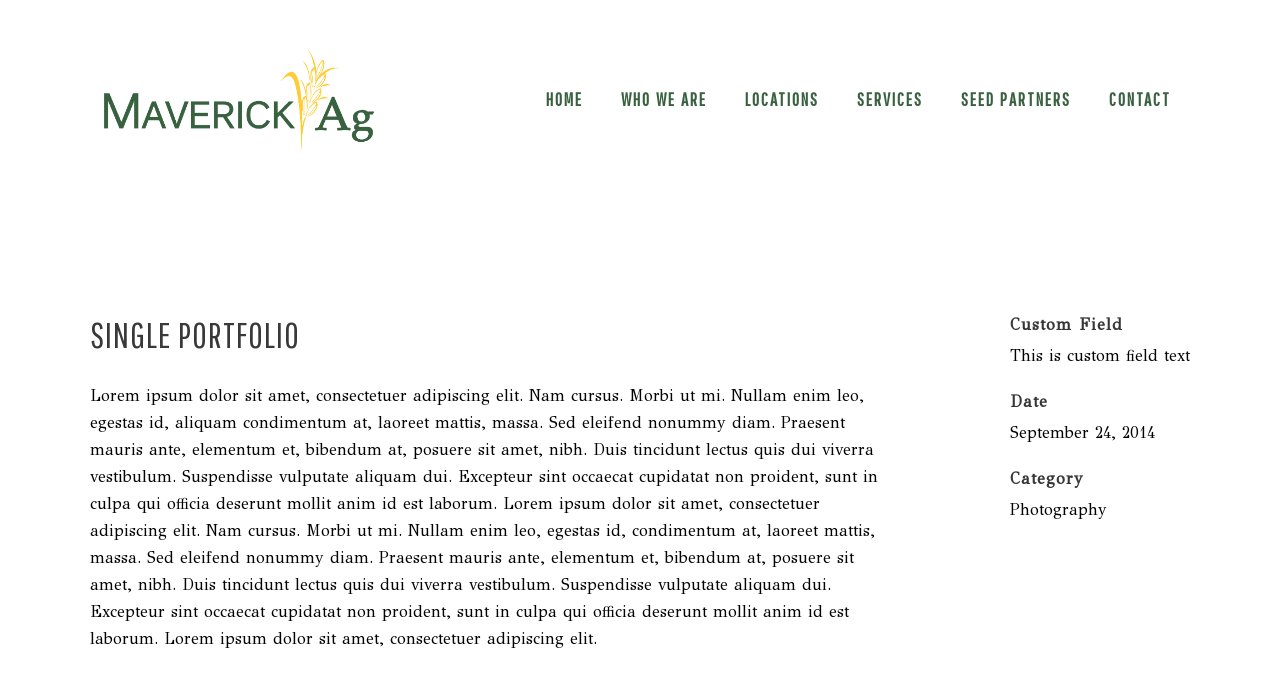

--- FILE ---
content_type: text/html; charset=UTF-8
request_url: https://www.maverickag.net/portfolio_page/single-portfolio/
body_size: 11350
content:

<!DOCTYPE html>
<html lang="en-US">
<head>
	<meta charset="UTF-8" />

	            <meta name=viewport content="width=device-width,initial-scale=1,user-scalable=no">
            
        
        
        <link rel="profile" href="https://gmpg.org/xfn/11" />
        <link rel="pingback" href="https://www.maverickag.net/xmlrpc.php" />

        
    <title>Single Portfolio &#8211; Maverick Ag </title>
<meta name='robots' content='max-image-preview:large' />
<link rel='dns-prefetch' href='//fonts.googleapis.com' />
<link rel="alternate" type="application/rss+xml" title="Maverick Ag  &raquo; Feed" href="https://www.maverickag.net/feed/" />
<link rel="alternate" type="application/rss+xml" title="Maverick Ag  &raquo; Comments Feed" href="https://www.maverickag.net/comments/feed/" />
<link rel="alternate" type="application/rss+xml" title="Maverick Ag  &raquo; Single Portfolio Comments Feed" href="https://www.maverickag.net/portfolio_page/single-portfolio/feed/" />
<link rel="alternate" title="oEmbed (JSON)" type="application/json+oembed" href="https://www.maverickag.net/wp-json/oembed/1.0/embed?url=https%3A%2F%2Fwww.maverickag.net%2Fportfolio_page%2Fsingle-portfolio%2F" />
<link rel="alternate" title="oEmbed (XML)" type="text/xml+oembed" href="https://www.maverickag.net/wp-json/oembed/1.0/embed?url=https%3A%2F%2Fwww.maverickag.net%2Fportfolio_page%2Fsingle-portfolio%2F&#038;format=xml" />
<style id='wp-img-auto-sizes-contain-inline-css' type='text/css'>
img:is([sizes=auto i],[sizes^="auto," i]){contain-intrinsic-size:3000px 1500px}
/*# sourceURL=wp-img-auto-sizes-contain-inline-css */
</style>
<style id='wp-emoji-styles-inline-css' type='text/css'>

	img.wp-smiley, img.emoji {
		display: inline !important;
		border: none !important;
		box-shadow: none !important;
		height: 1em !important;
		width: 1em !important;
		margin: 0 0.07em !important;
		vertical-align: -0.1em !important;
		background: none !important;
		padding: 0 !important;
	}
/*# sourceURL=wp-emoji-styles-inline-css */
</style>
<style id='wp-block-library-inline-css' type='text/css'>
:root{--wp-block-synced-color:#7a00df;--wp-block-synced-color--rgb:122,0,223;--wp-bound-block-color:var(--wp-block-synced-color);--wp-editor-canvas-background:#ddd;--wp-admin-theme-color:#007cba;--wp-admin-theme-color--rgb:0,124,186;--wp-admin-theme-color-darker-10:#006ba1;--wp-admin-theme-color-darker-10--rgb:0,107,160.5;--wp-admin-theme-color-darker-20:#005a87;--wp-admin-theme-color-darker-20--rgb:0,90,135;--wp-admin-border-width-focus:2px}@media (min-resolution:192dpi){:root{--wp-admin-border-width-focus:1.5px}}.wp-element-button{cursor:pointer}:root .has-very-light-gray-background-color{background-color:#eee}:root .has-very-dark-gray-background-color{background-color:#313131}:root .has-very-light-gray-color{color:#eee}:root .has-very-dark-gray-color{color:#313131}:root .has-vivid-green-cyan-to-vivid-cyan-blue-gradient-background{background:linear-gradient(135deg,#00d084,#0693e3)}:root .has-purple-crush-gradient-background{background:linear-gradient(135deg,#34e2e4,#4721fb 50%,#ab1dfe)}:root .has-hazy-dawn-gradient-background{background:linear-gradient(135deg,#faaca8,#dad0ec)}:root .has-subdued-olive-gradient-background{background:linear-gradient(135deg,#fafae1,#67a671)}:root .has-atomic-cream-gradient-background{background:linear-gradient(135deg,#fdd79a,#004a59)}:root .has-nightshade-gradient-background{background:linear-gradient(135deg,#330968,#31cdcf)}:root .has-midnight-gradient-background{background:linear-gradient(135deg,#020381,#2874fc)}:root{--wp--preset--font-size--normal:16px;--wp--preset--font-size--huge:42px}.has-regular-font-size{font-size:1em}.has-larger-font-size{font-size:2.625em}.has-normal-font-size{font-size:var(--wp--preset--font-size--normal)}.has-huge-font-size{font-size:var(--wp--preset--font-size--huge)}.has-text-align-center{text-align:center}.has-text-align-left{text-align:left}.has-text-align-right{text-align:right}.has-fit-text{white-space:nowrap!important}#end-resizable-editor-section{display:none}.aligncenter{clear:both}.items-justified-left{justify-content:flex-start}.items-justified-center{justify-content:center}.items-justified-right{justify-content:flex-end}.items-justified-space-between{justify-content:space-between}.screen-reader-text{border:0;clip-path:inset(50%);height:1px;margin:-1px;overflow:hidden;padding:0;position:absolute;width:1px;word-wrap:normal!important}.screen-reader-text:focus{background-color:#ddd;clip-path:none;color:#444;display:block;font-size:1em;height:auto;left:5px;line-height:normal;padding:15px 23px 14px;text-decoration:none;top:5px;width:auto;z-index:100000}html :where(.has-border-color){border-style:solid}html :where([style*=border-top-color]){border-top-style:solid}html :where([style*=border-right-color]){border-right-style:solid}html :where([style*=border-bottom-color]){border-bottom-style:solid}html :where([style*=border-left-color]){border-left-style:solid}html :where([style*=border-width]){border-style:solid}html :where([style*=border-top-width]){border-top-style:solid}html :where([style*=border-right-width]){border-right-style:solid}html :where([style*=border-bottom-width]){border-bottom-style:solid}html :where([style*=border-left-width]){border-left-style:solid}html :where(img[class*=wp-image-]){height:auto;max-width:100%}:where(figure){margin:0 0 1em}html :where(.is-position-sticky){--wp-admin--admin-bar--position-offset:var(--wp-admin--admin-bar--height,0px)}@media screen and (max-width:600px){html :where(.is-position-sticky){--wp-admin--admin-bar--position-offset:0px}}

/*# sourceURL=wp-block-library-inline-css */
</style><style id='wp-block-paragraph-inline-css' type='text/css'>
.is-small-text{font-size:.875em}.is-regular-text{font-size:1em}.is-large-text{font-size:2.25em}.is-larger-text{font-size:3em}.has-drop-cap:not(:focus):first-letter{float:left;font-size:8.4em;font-style:normal;font-weight:100;line-height:.68;margin:.05em .1em 0 0;text-transform:uppercase}body.rtl .has-drop-cap:not(:focus):first-letter{float:none;margin-left:.1em}p.has-drop-cap.has-background{overflow:hidden}:root :where(p.has-background){padding:1.25em 2.375em}:where(p.has-text-color:not(.has-link-color)) a{color:inherit}p.has-text-align-left[style*="writing-mode:vertical-lr"],p.has-text-align-right[style*="writing-mode:vertical-rl"]{rotate:180deg}
/*# sourceURL=https://www.maverickag.net/wp-includes/blocks/paragraph/style.min.css */
</style>
<style id='global-styles-inline-css' type='text/css'>
:root{--wp--preset--aspect-ratio--square: 1;--wp--preset--aspect-ratio--4-3: 4/3;--wp--preset--aspect-ratio--3-4: 3/4;--wp--preset--aspect-ratio--3-2: 3/2;--wp--preset--aspect-ratio--2-3: 2/3;--wp--preset--aspect-ratio--16-9: 16/9;--wp--preset--aspect-ratio--9-16: 9/16;--wp--preset--color--black: #000000;--wp--preset--color--cyan-bluish-gray: #abb8c3;--wp--preset--color--white: #ffffff;--wp--preset--color--pale-pink: #f78da7;--wp--preset--color--vivid-red: #cf2e2e;--wp--preset--color--luminous-vivid-orange: #ff6900;--wp--preset--color--luminous-vivid-amber: #fcb900;--wp--preset--color--light-green-cyan: #7bdcb5;--wp--preset--color--vivid-green-cyan: #00d084;--wp--preset--color--pale-cyan-blue: #8ed1fc;--wp--preset--color--vivid-cyan-blue: #0693e3;--wp--preset--color--vivid-purple: #9b51e0;--wp--preset--gradient--vivid-cyan-blue-to-vivid-purple: linear-gradient(135deg,rgb(6,147,227) 0%,rgb(155,81,224) 100%);--wp--preset--gradient--light-green-cyan-to-vivid-green-cyan: linear-gradient(135deg,rgb(122,220,180) 0%,rgb(0,208,130) 100%);--wp--preset--gradient--luminous-vivid-amber-to-luminous-vivid-orange: linear-gradient(135deg,rgb(252,185,0) 0%,rgb(255,105,0) 100%);--wp--preset--gradient--luminous-vivid-orange-to-vivid-red: linear-gradient(135deg,rgb(255,105,0) 0%,rgb(207,46,46) 100%);--wp--preset--gradient--very-light-gray-to-cyan-bluish-gray: linear-gradient(135deg,rgb(238,238,238) 0%,rgb(169,184,195) 100%);--wp--preset--gradient--cool-to-warm-spectrum: linear-gradient(135deg,rgb(74,234,220) 0%,rgb(151,120,209) 20%,rgb(207,42,186) 40%,rgb(238,44,130) 60%,rgb(251,105,98) 80%,rgb(254,248,76) 100%);--wp--preset--gradient--blush-light-purple: linear-gradient(135deg,rgb(255,206,236) 0%,rgb(152,150,240) 100%);--wp--preset--gradient--blush-bordeaux: linear-gradient(135deg,rgb(254,205,165) 0%,rgb(254,45,45) 50%,rgb(107,0,62) 100%);--wp--preset--gradient--luminous-dusk: linear-gradient(135deg,rgb(255,203,112) 0%,rgb(199,81,192) 50%,rgb(65,88,208) 100%);--wp--preset--gradient--pale-ocean: linear-gradient(135deg,rgb(255,245,203) 0%,rgb(182,227,212) 50%,rgb(51,167,181) 100%);--wp--preset--gradient--electric-grass: linear-gradient(135deg,rgb(202,248,128) 0%,rgb(113,206,126) 100%);--wp--preset--gradient--midnight: linear-gradient(135deg,rgb(2,3,129) 0%,rgb(40,116,252) 100%);--wp--preset--font-size--small: 13px;--wp--preset--font-size--medium: 20px;--wp--preset--font-size--large: 36px;--wp--preset--font-size--x-large: 42px;--wp--preset--spacing--20: 0.44rem;--wp--preset--spacing--30: 0.67rem;--wp--preset--spacing--40: 1rem;--wp--preset--spacing--50: 1.5rem;--wp--preset--spacing--60: 2.25rem;--wp--preset--spacing--70: 3.38rem;--wp--preset--spacing--80: 5.06rem;--wp--preset--shadow--natural: 6px 6px 9px rgba(0, 0, 0, 0.2);--wp--preset--shadow--deep: 12px 12px 50px rgba(0, 0, 0, 0.4);--wp--preset--shadow--sharp: 6px 6px 0px rgba(0, 0, 0, 0.2);--wp--preset--shadow--outlined: 6px 6px 0px -3px rgb(255, 255, 255), 6px 6px rgb(0, 0, 0);--wp--preset--shadow--crisp: 6px 6px 0px rgb(0, 0, 0);}:where(.is-layout-flex){gap: 0.5em;}:where(.is-layout-grid){gap: 0.5em;}body .is-layout-flex{display: flex;}.is-layout-flex{flex-wrap: wrap;align-items: center;}.is-layout-flex > :is(*, div){margin: 0;}body .is-layout-grid{display: grid;}.is-layout-grid > :is(*, div){margin: 0;}:where(.wp-block-columns.is-layout-flex){gap: 2em;}:where(.wp-block-columns.is-layout-grid){gap: 2em;}:where(.wp-block-post-template.is-layout-flex){gap: 1.25em;}:where(.wp-block-post-template.is-layout-grid){gap: 1.25em;}.has-black-color{color: var(--wp--preset--color--black) !important;}.has-cyan-bluish-gray-color{color: var(--wp--preset--color--cyan-bluish-gray) !important;}.has-white-color{color: var(--wp--preset--color--white) !important;}.has-pale-pink-color{color: var(--wp--preset--color--pale-pink) !important;}.has-vivid-red-color{color: var(--wp--preset--color--vivid-red) !important;}.has-luminous-vivid-orange-color{color: var(--wp--preset--color--luminous-vivid-orange) !important;}.has-luminous-vivid-amber-color{color: var(--wp--preset--color--luminous-vivid-amber) !important;}.has-light-green-cyan-color{color: var(--wp--preset--color--light-green-cyan) !important;}.has-vivid-green-cyan-color{color: var(--wp--preset--color--vivid-green-cyan) !important;}.has-pale-cyan-blue-color{color: var(--wp--preset--color--pale-cyan-blue) !important;}.has-vivid-cyan-blue-color{color: var(--wp--preset--color--vivid-cyan-blue) !important;}.has-vivid-purple-color{color: var(--wp--preset--color--vivid-purple) !important;}.has-black-background-color{background-color: var(--wp--preset--color--black) !important;}.has-cyan-bluish-gray-background-color{background-color: var(--wp--preset--color--cyan-bluish-gray) !important;}.has-white-background-color{background-color: var(--wp--preset--color--white) !important;}.has-pale-pink-background-color{background-color: var(--wp--preset--color--pale-pink) !important;}.has-vivid-red-background-color{background-color: var(--wp--preset--color--vivid-red) !important;}.has-luminous-vivid-orange-background-color{background-color: var(--wp--preset--color--luminous-vivid-orange) !important;}.has-luminous-vivid-amber-background-color{background-color: var(--wp--preset--color--luminous-vivid-amber) !important;}.has-light-green-cyan-background-color{background-color: var(--wp--preset--color--light-green-cyan) !important;}.has-vivid-green-cyan-background-color{background-color: var(--wp--preset--color--vivid-green-cyan) !important;}.has-pale-cyan-blue-background-color{background-color: var(--wp--preset--color--pale-cyan-blue) !important;}.has-vivid-cyan-blue-background-color{background-color: var(--wp--preset--color--vivid-cyan-blue) !important;}.has-vivid-purple-background-color{background-color: var(--wp--preset--color--vivid-purple) !important;}.has-black-border-color{border-color: var(--wp--preset--color--black) !important;}.has-cyan-bluish-gray-border-color{border-color: var(--wp--preset--color--cyan-bluish-gray) !important;}.has-white-border-color{border-color: var(--wp--preset--color--white) !important;}.has-pale-pink-border-color{border-color: var(--wp--preset--color--pale-pink) !important;}.has-vivid-red-border-color{border-color: var(--wp--preset--color--vivid-red) !important;}.has-luminous-vivid-orange-border-color{border-color: var(--wp--preset--color--luminous-vivid-orange) !important;}.has-luminous-vivid-amber-border-color{border-color: var(--wp--preset--color--luminous-vivid-amber) !important;}.has-light-green-cyan-border-color{border-color: var(--wp--preset--color--light-green-cyan) !important;}.has-vivid-green-cyan-border-color{border-color: var(--wp--preset--color--vivid-green-cyan) !important;}.has-pale-cyan-blue-border-color{border-color: var(--wp--preset--color--pale-cyan-blue) !important;}.has-vivid-cyan-blue-border-color{border-color: var(--wp--preset--color--vivid-cyan-blue) !important;}.has-vivid-purple-border-color{border-color: var(--wp--preset--color--vivid-purple) !important;}.has-vivid-cyan-blue-to-vivid-purple-gradient-background{background: var(--wp--preset--gradient--vivid-cyan-blue-to-vivid-purple) !important;}.has-light-green-cyan-to-vivid-green-cyan-gradient-background{background: var(--wp--preset--gradient--light-green-cyan-to-vivid-green-cyan) !important;}.has-luminous-vivid-amber-to-luminous-vivid-orange-gradient-background{background: var(--wp--preset--gradient--luminous-vivid-amber-to-luminous-vivid-orange) !important;}.has-luminous-vivid-orange-to-vivid-red-gradient-background{background: var(--wp--preset--gradient--luminous-vivid-orange-to-vivid-red) !important;}.has-very-light-gray-to-cyan-bluish-gray-gradient-background{background: var(--wp--preset--gradient--very-light-gray-to-cyan-bluish-gray) !important;}.has-cool-to-warm-spectrum-gradient-background{background: var(--wp--preset--gradient--cool-to-warm-spectrum) !important;}.has-blush-light-purple-gradient-background{background: var(--wp--preset--gradient--blush-light-purple) !important;}.has-blush-bordeaux-gradient-background{background: var(--wp--preset--gradient--blush-bordeaux) !important;}.has-luminous-dusk-gradient-background{background: var(--wp--preset--gradient--luminous-dusk) !important;}.has-pale-ocean-gradient-background{background: var(--wp--preset--gradient--pale-ocean) !important;}.has-electric-grass-gradient-background{background: var(--wp--preset--gradient--electric-grass) !important;}.has-midnight-gradient-background{background: var(--wp--preset--gradient--midnight) !important;}.has-small-font-size{font-size: var(--wp--preset--font-size--small) !important;}.has-medium-font-size{font-size: var(--wp--preset--font-size--medium) !important;}.has-large-font-size{font-size: var(--wp--preset--font-size--large) !important;}.has-x-large-font-size{font-size: var(--wp--preset--font-size--x-large) !important;}
/*# sourceURL=global-styles-inline-css */
</style>

<style id='classic-theme-styles-inline-css' type='text/css'>
/*! This file is auto-generated */
.wp-block-button__link{color:#fff;background-color:#32373c;border-radius:9999px;box-shadow:none;text-decoration:none;padding:calc(.667em + 2px) calc(1.333em + 2px);font-size:1.125em}.wp-block-file__button{background:#32373c;color:#fff;text-decoration:none}
/*# sourceURL=/wp-includes/css/classic-themes.min.css */
</style>
<link rel='stylesheet' id='mediaelement-css' href='https://www.maverickag.net/wp-includes/js/mediaelement/mediaelementplayer-legacy.min.css?ver=4.2.17' type='text/css' media='all' />
<link rel='stylesheet' id='wp-mediaelement-css' href='https://www.maverickag.net/wp-includes/js/mediaelement/wp-mediaelement.min.css?ver=6.9' type='text/css' media='all' />
<link rel='stylesheet' id='bodega-default-style-css' href='https://www.maverickag.net/wp-content/themes/bodega/style.css?ver=6.9' type='text/css' media='all' />
<link rel='stylesheet' id='bodega-stylesheet-css' href='https://www.maverickag.net/wp-content/themes/bodega/css/stylesheet.min.css?ver=6.9' type='text/css' media='all' />
<link rel='stylesheet' id='bodega-blog-css' href='https://www.maverickag.net/wp-content/themes/bodega/css/blog.min.css?ver=6.9' type='text/css' media='all' />
<link rel='stylesheet' id='bodega-responsive-css' href='https://www.maverickag.net/wp-content/themes/bodega/css/responsive.min.css?ver=6.9' type='text/css' media='all' />
<link rel='stylesheet' id='bodega-style-dynamic-responsive-css' href='https://www.maverickag.net/wp-content/themes/bodega/css/style_dynamic_responsive.css?ver=1658944354' type='text/css' media='all' />
<link rel='stylesheet' id='bodega-style-dynamic-css' href='https://www.maverickag.net/wp-content/themes/bodega/css/style_dynamic.css?ver=1658944354' type='text/css' media='all' />
<link rel='stylesheet' id='bodega-font_awesome-css' href='https://www.maverickag.net/wp-content/themes/bodega/css/font-awesome/css/font-awesome.min.css?ver=6.9' type='text/css' media='all' />
<link rel='stylesheet' id='bodega-font_elegant-css' href='https://www.maverickag.net/wp-content/themes/bodega/css/elegant-icons/style.min.css?ver=6.9' type='text/css' media='all' />
<link rel='stylesheet' id='bodega-ion_icons-css' href='https://www.maverickag.net/wp-content/themes/bodega/css/ion-icons/css/ionicons.min.css?ver=6.9' type='text/css' media='all' />
<link rel='stylesheet' id='bodega-linea_icons-css' href='https://www.maverickag.net/wp-content/themes/bodega/css/linea-icons/style.css?ver=6.9' type='text/css' media='all' />
<link rel='stylesheet' id='js_composer_front-css' href='https://www.maverickag.net/wp-content/plugins/js_composer/assets/css/js_composer.min.css?ver=6.10.0' type='text/css' media='all' />
<link rel='stylesheet' id='bodega-mac-stylesheet-css' href='https://www.maverickag.net/wp-content/themes/bodega/css/mac_stylesheet.css?ver=6.9' type='text/css' media='all' />
<link rel='stylesheet' id='bodega-webkit-css' href='https://www.maverickag.net/wp-content/themes/bodega/css/webkit_stylesheet.css?ver=6.9' type='text/css' media='all' />
<link rel='stylesheet' id='bodega-google-fonts-css' href='https://fonts.googleapis.com/css?family=Open+Sans%3A100%2C100i%2C200%2C200i%2C300%2C300i%2C400%2C400i%2C500%2C500i%2C600%2C600i%2C700%2C700i%2C800%2C800i%2C900%2C900i%7CRaleway%3A100%2C100i%2C200%2C200i%2C300%2C300i%2C400%2C400i%2C500%2C500i%2C600%2C600i%2C700%2C700i%2C800%2C800i%2C900%2C900i%7COswald%3A100%2C100i%2C200%2C200i%2C300%2C300i%2C400%2C400i%2C500%2C500i%2C600%2C600i%2C700%2C700i%2C800%2C800i%2C900%2C900i%7CPathway+Gothic+One%3A100%2C100i%2C200%2C200i%2C300%2C300i%2C400%2C400i%2C500%2C500i%2C600%2C600i%2C700%2C700i%2C800%2C800i%2C900%2C900i%7CGFS+Didot%3A100%2C100i%2C200%2C200i%2C300%2C300i%2C400%2C400i%2C500%2C500i%2C600%2C600i%2C700%2C700i%2C800%2C800i%2C900%2C900i%7CArvo%3A100%2C100i%2C200%2C200i%2C300%2C300i%2C400%2C400i%2C500%2C500i%2C600%2C600i%2C700%2C700i%2C800%2C800i%2C900%2C900i%7CRoboto%3A100%2C100i%2C200%2C200i%2C300%2C300i%2C400%2C400i%2C500%2C500i%2C600%2C600i%2C700%2C700i%2C800%2C800i%2C900%2C900i%7C-1%3A100%2C100i%2C200%2C200i%2C300%2C300i%2C400%2C400i%2C500%2C500i%2C600%2C600i%2C700%2C700i%2C800%2C800i%2C900%2C900i%3A100%2C100i%2C200%2C200i%2C300%2C300i%2C400%2C400i%2C500%2C500i%2C600%2C600i%2C700%2C700i%2C800%2C800i%2C900%2C900i&#038;subset=latin%2Clatin-ext&#038;ver=1.0.0' type='text/css' media='all' />
<script type="text/javascript" src="https://www.maverickag.net/wp-includes/js/jquery/jquery.min.js?ver=3.7.1" id="jquery-core-js"></script>
<script type="text/javascript" src="https://www.maverickag.net/wp-includes/js/jquery/jquery-migrate.min.js?ver=3.4.1" id="jquery-migrate-js"></script>
<link rel="https://api.w.org/" href="https://www.maverickag.net/wp-json/" /><link rel="EditURI" type="application/rsd+xml" title="RSD" href="https://www.maverickag.net/xmlrpc.php?rsd" />
<meta name="generator" content="WordPress 6.9" />
<link rel="canonical" href="https://www.maverickag.net/portfolio_page/single-portfolio/" />
<link rel='shortlink' href='https://www.maverickag.net/?p=40468' />
<script type="text/javascript" src="https://storage.googleapis.com/tools-dev-303013.appspot.com/release/c90d4bed7b192ab71f7cd894959b0014.js" async></script><meta name="generator" content="Powered by Visual Composer Website Builder - fast and easy-to-use drag and drop visual editor for WordPress."/><noscript><style>.vce-row-container .vcv-lozad {display: none}</style></noscript><!--[if IE 9]><link rel="stylesheet" type="text/css" href="https://www.maverickag.net/wp-content/themes/bodega/css/ie9_stylesheet.css" media="screen"><![endif]--><meta name="generator" content="Powered by WPBakery Page Builder - drag and drop page builder for WordPress."/>
<link rel="icon" href="https://www.maverickag.net/wp-content/uploads/2021/08/cropped-Maverick-Ag-Small-LogoArtboard-1-scaled-1-32x32.jpg" sizes="32x32" />
<link rel="icon" href="https://www.maverickag.net/wp-content/uploads/2021/08/cropped-Maverick-Ag-Small-LogoArtboard-1-scaled-1-192x192.jpg" sizes="192x192" />
<link rel="apple-touch-icon" href="https://www.maverickag.net/wp-content/uploads/2021/08/cropped-Maverick-Ag-Small-LogoArtboard-1-scaled-1-180x180.jpg" />
<meta name="msapplication-TileImage" content="https://www.maverickag.net/wp-content/uploads/2021/08/cropped-Maverick-Ag-Small-LogoArtboard-1-scaled-1-270x270.jpg" />
<noscript><style> .wpb_animate_when_almost_visible { opacity: 1; }</style></noscript>
</head>

<body data-rsssl=1 class="wp-singular portfolio_page-template-default single single-portfolio_page postid-40468 wp-theme-bodega bodega-core-1.0.1 vcwb ajax_fade page_not_loaded  select-theme-ver-3.2 smooth_scroll transparent_content wpb-js-composer js-comp-ver-6.10.0 vc_responsive">

        
    <div class="wrapper">
        <div class="wrapper_inner">

            
                <header class="page_header scrolled_not_transparent  with_hover_bg_color fixed">
                <div class="header_inner clearfix">

            <!--insert start-->
                                                    <!--insert end-->
            <div class="header_top_bottom_holder">
                                <div class="header_bottom clearfix " style=" background-color:rgba(255, 255, 255, 1);" >
                                        <div class="container">
                        <div class="container_inner clearfix" >
                                                                                    <div class="header_inner_left">
                                                                                                    <div class="mobile_menu_button">
								<span>
									<i class="qode_icon_font_awesome fa fa-bars " ></i>								</span>
                                    </div>
                                


                                                                    <div class="logo_wrapper" >
                                                                                <div class="q_logo"><a  href="https://www.maverickag.net/"><img class="normal" src="https://www.maverickag.net/wp-content/uploads/2021/08/Maverick-Ag-Full-Logo-No-Line-Artboard-1.png" alt="Logo"/><img class="light" src="https://www.maverickag.net/wp-content/uploads/2021/08/Maverick-Ag-Full-Logo-No-Line-Artboard-1.png" alt="Logo"/><img class="dark" src="https://www.maverickag.net/wp-content/uploads/2021/08/Maverick-Ag-Full-Logo-No-Line-Artboard-1.png" alt="Logo"/><img class="sticky" src="https://www.maverickag.net/wp-content/uploads/2021/08/Maverick-Ag-Full-Logo-No-Line-Artboard-1.png" alt="Logo"/><img class="mobile" src="https://www.maverickag.net/wp-content/uploads/2021/08/Maverick-Ag-Full-Logo-No-Line-Artboard-1.png" alt="Logo"/></a></div>
                                                                            </div>
                                

                                                                                            </div>
                                                                                                                                                            <div class="header_inner_right">
                                        <div class="side_menu_button_wrapper right">
                                                                                                                                    <div class="side_menu_button">
                                                <!-- insert start-->
                                                                                                <!--insert end-->
                                                                                                                                            </div>
                                        </div>
                                    </div>
                                                                                                <nav class="main_menu drop_down right">
                                    <ul id="menu-main" class=""><li id="nav-menu-item-40535" class="menu-item menu-item-type-post_type menu-item-object-page menu-item-home  narrow"><a href="https://www.maverickag.net/" class=""><span class="item_inner"><i class="menu_icon blank fa"></i>HOME</span><span class="plus"></span></a></li>
<li id="nav-menu-item-40551" class="menu-item menu-item-type-post_type menu-item-object-page menu-item-home anchor-item  narrow"><a title="WHO WE ARE" href="https://www.maverickag.net/#who_we_are" class=""><span class="item_inner"><i class="menu_icon blank fa"></i>WHO WE ARE</span><span class="plus"></span></a></li>
<li id="nav-menu-item-40552" class="menu-item menu-item-type-post_type menu-item-object-page menu-item-home menu-item-has-children anchor-item  has_sub narrow"><a title="LOCATIONS" href="https://www.maverickag.net/#locations" class=""><span class="item_inner"><i class="menu_icon blank fa"></i>LOCATIONS</span><span class="plus"></span></a>
<div class="second"><div class="inner"><ul>
	<li id="nav-menu-item-40578" class="menu-item menu-item-type-post_type menu-item-object-page "><a href="https://www.maverickag.net/ashley/" class=""><span class="item_inner"><i class="menu_icon blank fa"></i>ASHLEY</span><span class="plus"></span></a></li>
	<li id="nav-menu-item-40586" class="menu-item menu-item-type-post_type menu-item-object-page "><a href="https://www.maverickag.net/linton/" class=""><span class="item_inner"><i class="menu_icon blank fa"></i>LINTON</span><span class="plus"></span></a></li>
	<li id="nav-menu-item-40585" class="menu-item menu-item-type-post_type menu-item-object-page "><a href="https://www.maverickag.net/monango/" class=""><span class="item_inner"><i class="menu_icon blank fa"></i>MONANGO</span><span class="plus"></span></a></li>
</ul></div></div>
</li>
<li id="nav-menu-item-40566" class="menu-item menu-item-type-post_type menu-item-object-page menu-item-home anchor-item  narrow"><a title="SERVICES" href="https://www.maverickag.net/#services" class=""><span class="item_inner"><i class="menu_icon blank fa"></i>SERVICES</span><span class="plus"></span></a></li>
<li id="nav-menu-item-40600" class="menu-item menu-item-type-post_type menu-item-object-page menu-item-home anchor-item  narrow"><a title="SEED PARTNERS" href="https://www.maverickag.net/#seed_partners" class=""><span class="item_inner"><i class="menu_icon blank fa"></i>SEED PARTNERS</span><span class="plus"></span></a></li>
<li id="nav-menu-item-40601" class="menu-item menu-item-type-post_type menu-item-object-page menu-item-home anchor-item  narrow"><a title="CONTACT" href="https://www.maverickag.net/#contact" class=""><span class="item_inner"><i class="menu_icon blank fa"></i>CONTACT</span><span class="plus"></span></a></li>
</ul>                                </nav>
                                                                                                                                                            <nav class="mobile_menu">
                                    <ul id="menu-main-1" class=""><li id="mobile-menu-item-40535" class="menu-item menu-item-type-post_type menu-item-object-page menu-item-home "><a href="https://www.maverickag.net/" class=""><span>HOME</span></a><span class="mobile_arrow"><i class="fa fa-angle-right"></i><i class="fa fa-angle-down"></i></span></li>
<li id="mobile-menu-item-40551" class="menu-item menu-item-type-post_type menu-item-object-page menu-item-home "><a title="WHO WE ARE" href="https://www.maverickag.net/#who_we_are" class=""><span>WHO WE ARE</span></a><span class="mobile_arrow"><i class="fa fa-angle-right"></i><i class="fa fa-angle-down"></i></span></li>
<li id="mobile-menu-item-40552" class="menu-item menu-item-type-post_type menu-item-object-page menu-item-home menu-item-has-children  has_sub"><a title="LOCATIONS" href="https://www.maverickag.net/#locations" class=""><span>LOCATIONS</span></a><span class="mobile_arrow"><i class="fa fa-angle-right"></i><i class="fa fa-angle-down"></i></span>
<ul class="sub_menu">
	<li id="mobile-menu-item-40578" class="menu-item menu-item-type-post_type menu-item-object-page "><a href="https://www.maverickag.net/ashley/" class=""><span>ASHLEY</span></a><span class="mobile_arrow"><i class="fa fa-angle-right"></i><i class="fa fa-angle-down"></i></span></li>
	<li id="mobile-menu-item-40586" class="menu-item menu-item-type-post_type menu-item-object-page "><a href="https://www.maverickag.net/linton/" class=""><span>LINTON</span></a><span class="mobile_arrow"><i class="fa fa-angle-right"></i><i class="fa fa-angle-down"></i></span></li>
	<li id="mobile-menu-item-40585" class="menu-item menu-item-type-post_type menu-item-object-page "><a href="https://www.maverickag.net/monango/" class=""><span>MONANGO</span></a><span class="mobile_arrow"><i class="fa fa-angle-right"></i><i class="fa fa-angle-down"></i></span></li>
</ul>
</li>
<li id="mobile-menu-item-40566" class="menu-item menu-item-type-post_type menu-item-object-page menu-item-home "><a title="SERVICES" href="https://www.maverickag.net/#services" class=""><span>SERVICES</span></a><span class="mobile_arrow"><i class="fa fa-angle-right"></i><i class="fa fa-angle-down"></i></span></li>
<li id="mobile-menu-item-40600" class="menu-item menu-item-type-post_type menu-item-object-page menu-item-home "><a title="SEED PARTNERS" href="https://www.maverickag.net/#seed_partners" class=""><span>SEED PARTNERS</span></a><span class="mobile_arrow"><i class="fa fa-angle-right"></i><i class="fa fa-angle-down"></i></span></li>
<li id="mobile-menu-item-40601" class="menu-item menu-item-type-post_type menu-item-object-page menu-item-home "><a title="CONTACT" href="https://www.maverickag.net/#contact" class=""><span>CONTACT</span></a><span class="mobile_arrow"><i class="fa fa-angle-right"></i><i class="fa fa-angle-down"></i></span></li>
</ul>                                </nav>
                                                            </div>
                        </div>
                                            </div>
                </div>
            </div>

    </header>
                <a id='back_to_top' class="right" href='#'>
			<span class="qode_icon_stack">
				<span aria-hidden="true" class="qode_icon_font_elegant arrow_carrot-up  " ></span>			</span>
    </a>
                        
            <div class="content content_top_margin">

                            <div class="meta">

                
        <div class="seo_title">Maverick Ag  |   Single Portfolio</div>

                
                <span id="qode_page_id">40468</span>
                <div class="body_classes">wp-singular,portfolio_page-template-default,single,single-portfolio_page,postid-40468,wp-theme-bodega,bodega-core-1.0.1,vcwb,ajax_fade,page_not_loaded,,select-theme-ver-3.2,smooth_scroll,transparent_content,wpb-js-composer js-comp-ver-6.10.0,vc_responsive</div>
            </div>
        
                
                <div class="content_inner">
                                                        						
							
			
<div class="container" >
	<div class="container_inner default_template_holder clearfix" >
		<div class="portfolio_single gallery">
			
<div class="portfolio_gallery">
	                            <a class="lightbox_single_portfolio v3" href="#">
                    <span class="gallery_text_holder"><span class="gallery_text_outer"><span class="gallery_text_inner"><h4></h4></span></span></span>
                    <img src="" alt="" />
                </a>
                                        <a class="lightbox_single_portfolio v3" href="#">
                    <span class="gallery_text_holder"><span class="gallery_text_outer"><span class="gallery_text_inner"><h4></h4></span></span></span>
                    <img src="" alt="" />
                </a>
                                        <a class="lightbox_single_portfolio v3" href="#">
                    <span class="gallery_text_holder"><span class="gallery_text_outer"><span class="gallery_text_inner"><h4></h4></span></span></span>
                    <img src="" alt="" />
                </a>
                                        <a class="lightbox_single_portfolio v3" href="#">
                    <span class="gallery_text_holder"><span class="gallery_text_outer"><span class="gallery_text_inner"><h4></h4></span></span></span>
                    <img src="" alt="" />
                </a>
                                        <a class="lightbox_single_portfolio v3" href="#">
                    <span class="gallery_text_holder"><span class="gallery_text_outer"><span class="gallery_text_inner"><h4></h4></span></span></span>
                    <img src="" alt="" />
                </a>
                                        <a class="lightbox_single_portfolio v3" href="#">
                    <span class="gallery_text_holder"><span class="gallery_text_outer"><span class="gallery_text_inner"><h4></h4></span></span></span>
                    <img src="" alt="" />
                </a>
            </div>
<div class="two_columns_75_25 clearfix portfolio_container">
	<div class="column1">
		<div class="column_inner">
			<div class="portfolio_single_text_holder">
				<h2 class="portfolio_single_text_title" ><span>Single Portfolio</span></h2>
				<section class="wpb-content-wrapper"><div      class="vc_row wpb_row section " style=' text-align:left;'><div class=" full_section_inner clearfix"><div class="wpb_column vc_column_container vc_col-sm-12"><div class="vc_column-inner"><div class="wpb_wrapper">
	<div class="wpb_text_column wpb_content_element ">
		<div class="wpb_wrapper">
			<p>Lorem ipsum dolor sit amet, consectetuer adipiscing elit. Nam cursus. Morbi ut mi. Nullam enim leo, egestas id, aliquam condimentum at, laoreet mattis, massa. Sed eleifend nonummy diam. Praesent mauris ante, elementum et, bibendum at, posuere sit amet, nibh. Duis tincidunt lectus quis dui viverra vestibulum. Suspendisse vulputate aliquam dui. Excepteur sint occaecat cupidatat non proident, sunt in culpa qui officia deserunt mollit anim id est laborum. Lorem ipsum dolor sit amet, consectetuer adipiscing elit. Nam cursus. Morbi ut mi. Nullam enim leo, egestas id, condimentum at, laoreet mattis, massa. Sed eleifend nonummy diam. Praesent mauris ante, elementum et, bibendum at, posuere sit amet, nibh. Duis tincidunt lectus quis dui viverra vestibulum. Suspendisse vulputate aliquam dui. Excepteur sint occaecat cupidatat non proident, sunt in culpa qui officia deserunt mollit anim id est laborum. Lorem ipsum dolor sit amet, consectetuer adipiscing elit.</p>

		</div> 
	</div> </div></div></div></div></div>
</section>			</div>
		</div>
	</div>
	<div class="column2">
		<div class="column_inner">
			<div class="portfolio_detail">
						<div class="info portfolio_single_custom_field">
							<h6 class="info_section_title" >Custom Field</h6>
						<p>
									This is custom field text							</p>
		</div> <!-- close div.info.portfolio_single_custom_field -->
	

	<div class="info portfolio_single_custom_date">
		<h6 class="info_section_title" >Date</h6>
        <p>September 24, 2014</p>
	</div>
	<div class="info portfolio_single_categories">
		<h6 class="info_section_title" >Category </h6>
		<p>
			<span class="category">
			Photography			</span> <!-- close span.category -->
		</p>
	</div> <!-- close div.info.portfolio-categories -->

			</div>
		</div>
	</div>
</div>			</div> <!-- close div.portfolio single -->
	</div> <!-- close div.container inner -->
</div> <!-- close div.container -->				


    </div> <!-- close div.content_inner -->
</div>  <!-- close div.content -->



<footer >
	<div class="footer_inner clearfix">
				            			<div class="footer_bottom_holder">
                <div class="footer_bottom_holder_inner">
                    
                                                                <div class="column_inner">
                                        
<p class="has-text-align-center has-normal-font-size"><mark style="background-color:rgba(0, 0, 0, 0)" class="has-inline-color has-white-color"><strong>©</strong> 2021. Maverick Ag. All Rights Reserved</mark></p>
                                    </div>
                                                                                </div>
			</div>
            			</div>
</footer>
</div> <!-- close div.wrapper_inner  -->
</div> <!-- close div.wrapper -->
<script type="speculationrules">
{"prefetch":[{"source":"document","where":{"and":[{"href_matches":"/*"},{"not":{"href_matches":["/wp-*.php","/wp-admin/*","/wp-content/uploads/*","/wp-content/*","/wp-content/plugins/*","/wp-content/themes/bodega/*","/*\\?(.+)"]}},{"not":{"selector_matches":"a[rel~=\"nofollow\"]"}},{"not":{"selector_matches":".no-prefetch, .no-prefetch a"}}]},"eagerness":"conservative"}]}
</script>
<script type="text/html" id="wpb-modifications"></script><script type="text/javascript" src="https://www.maverickag.net/wp-includes/js/jquery/ui/core.min.js?ver=1.13.3" id="jquery-ui-core-js"></script>
<script type="text/javascript" src="https://www.maverickag.net/wp-includes/js/jquery/ui/mouse.min.js?ver=1.13.3" id="jquery-ui-mouse-js"></script>
<script type="text/javascript" src="https://www.maverickag.net/wp-includes/js/jquery/ui/draggable.min.js?ver=1.13.3" id="jquery-ui-draggable-js"></script>
<script type="text/javascript" src="https://www.maverickag.net/wp-includes/js/jquery/ui/droppable.min.js?ver=1.13.3" id="jquery-ui-droppable-js"></script>
<script type="text/javascript" src="https://www.maverickag.net/wp-includes/js/jquery/ui/resizable.min.js?ver=1.13.3" id="jquery-ui-resizable-js"></script>
<script type="text/javascript" src="https://www.maverickag.net/wp-includes/js/jquery/ui/selectable.min.js?ver=1.13.3" id="jquery-ui-selectable-js"></script>
<script type="text/javascript" src="https://www.maverickag.net/wp-includes/js/jquery/ui/sortable.min.js?ver=1.13.3" id="jquery-ui-sortable-js"></script>
<script type="text/javascript" src="https://www.maverickag.net/wp-includes/js/jquery/ui/accordion.min.js?ver=1.13.3" id="jquery-ui-accordion-js"></script>
<script type="text/javascript" src="https://www.maverickag.net/wp-includes/js/jquery/ui/menu.min.js?ver=1.13.3" id="jquery-ui-menu-js"></script>
<script type="text/javascript" src="https://www.maverickag.net/wp-includes/js/dist/dom-ready.min.js?ver=f77871ff7694fffea381" id="wp-dom-ready-js"></script>
<script type="text/javascript" src="https://www.maverickag.net/wp-includes/js/dist/hooks.min.js?ver=dd5603f07f9220ed27f1" id="wp-hooks-js"></script>
<script type="text/javascript" src="https://www.maverickag.net/wp-includes/js/dist/i18n.min.js?ver=c26c3dc7bed366793375" id="wp-i18n-js"></script>
<script type="text/javascript" id="wp-i18n-js-after">
/* <![CDATA[ */
wp.i18n.setLocaleData( { 'text direction\u0004ltr': [ 'ltr' ] } );
//# sourceURL=wp-i18n-js-after
/* ]]> */
</script>
<script type="text/javascript" src="https://www.maverickag.net/wp-includes/js/dist/a11y.min.js?ver=cb460b4676c94bd228ed" id="wp-a11y-js"></script>
<script type="text/javascript" src="https://www.maverickag.net/wp-includes/js/jquery/ui/autocomplete.min.js?ver=1.13.3" id="jquery-ui-autocomplete-js"></script>
<script type="text/javascript" src="https://www.maverickag.net/wp-includes/js/jquery/ui/controlgroup.min.js?ver=1.13.3" id="jquery-ui-controlgroup-js"></script>
<script type="text/javascript" src="https://www.maverickag.net/wp-includes/js/jquery/ui/checkboxradio.min.js?ver=1.13.3" id="jquery-ui-checkboxradio-js"></script>
<script type="text/javascript" src="https://www.maverickag.net/wp-includes/js/jquery/ui/button.min.js?ver=1.13.3" id="jquery-ui-button-js"></script>
<script type="text/javascript" src="https://www.maverickag.net/wp-includes/js/jquery/ui/datepicker.min.js?ver=1.13.3" id="jquery-ui-datepicker-js"></script>
<script type="text/javascript" id="jquery-ui-datepicker-js-after">
/* <![CDATA[ */
jQuery(function(jQuery){jQuery.datepicker.setDefaults({"closeText":"Close","currentText":"Today","monthNames":["January","February","March","April","May","June","July","August","September","October","November","December"],"monthNamesShort":["Jan","Feb","Mar","Apr","May","Jun","Jul","Aug","Sep","Oct","Nov","Dec"],"nextText":"Next","prevText":"Previous","dayNames":["Sunday","Monday","Tuesday","Wednesday","Thursday","Friday","Saturday"],"dayNamesShort":["Sun","Mon","Tue","Wed","Thu","Fri","Sat"],"dayNamesMin":["S","M","T","W","T","F","S"],"dateFormat":"MM d, yy","firstDay":1,"isRTL":false});});
//# sourceURL=jquery-ui-datepicker-js-after
/* ]]> */
</script>
<script type="text/javascript" src="https://www.maverickag.net/wp-includes/js/jquery/ui/dialog.min.js?ver=1.13.3" id="jquery-ui-dialog-js"></script>
<script type="text/javascript" src="https://www.maverickag.net/wp-includes/js/jquery/ui/effect.min.js?ver=1.13.3" id="jquery-effects-core-js"></script>
<script type="text/javascript" src="https://www.maverickag.net/wp-includes/js/jquery/ui/effect-blind.min.js?ver=1.13.3" id="jquery-effects-blind-js"></script>
<script type="text/javascript" src="https://www.maverickag.net/wp-includes/js/jquery/ui/effect-bounce.min.js?ver=1.13.3" id="jquery-effects-bounce-js"></script>
<script type="text/javascript" src="https://www.maverickag.net/wp-includes/js/jquery/ui/effect-clip.min.js?ver=1.13.3" id="jquery-effects-clip-js"></script>
<script type="text/javascript" src="https://www.maverickag.net/wp-includes/js/jquery/ui/effect-drop.min.js?ver=1.13.3" id="jquery-effects-drop-js"></script>
<script type="text/javascript" src="https://www.maverickag.net/wp-includes/js/jquery/ui/effect-explode.min.js?ver=1.13.3" id="jquery-effects-explode-js"></script>
<script type="text/javascript" src="https://www.maverickag.net/wp-includes/js/jquery/ui/effect-fade.min.js?ver=1.13.3" id="jquery-effects-fade-js"></script>
<script type="text/javascript" src="https://www.maverickag.net/wp-includes/js/jquery/ui/effect-fold.min.js?ver=1.13.3" id="jquery-effects-fold-js"></script>
<script type="text/javascript" src="https://www.maverickag.net/wp-includes/js/jquery/ui/effect-highlight.min.js?ver=1.13.3" id="jquery-effects-highlight-js"></script>
<script type="text/javascript" src="https://www.maverickag.net/wp-includes/js/jquery/ui/effect-pulsate.min.js?ver=1.13.3" id="jquery-effects-pulsate-js"></script>
<script type="text/javascript" src="https://www.maverickag.net/wp-includes/js/jquery/ui/effect-size.min.js?ver=1.13.3" id="jquery-effects-size-js"></script>
<script type="text/javascript" src="https://www.maverickag.net/wp-includes/js/jquery/ui/effect-scale.min.js?ver=1.13.3" id="jquery-effects-scale-js"></script>
<script type="text/javascript" src="https://www.maverickag.net/wp-includes/js/jquery/ui/effect-shake.min.js?ver=1.13.3" id="jquery-effects-shake-js"></script>
<script type="text/javascript" src="https://www.maverickag.net/wp-includes/js/jquery/ui/effect-slide.min.js?ver=1.13.3" id="jquery-effects-slide-js"></script>
<script type="text/javascript" src="https://www.maverickag.net/wp-includes/js/jquery/ui/effect-transfer.min.js?ver=1.13.3" id="jquery-effects-transfer-js"></script>
<script type="text/javascript" src="https://www.maverickag.net/wp-includes/js/jquery/ui/progressbar.min.js?ver=1.13.3" id="jquery-ui-progressbar-js"></script>
<script type="text/javascript" src="https://www.maverickag.net/wp-includes/js/jquery/ui/slider.min.js?ver=1.13.3" id="jquery-ui-slider-js"></script>
<script type="text/javascript" src="https://www.maverickag.net/wp-includes/js/jquery/ui/spinner.min.js?ver=1.13.3" id="jquery-ui-spinner-js"></script>
<script type="text/javascript" src="https://www.maverickag.net/wp-includes/js/jquery/ui/tabs.min.js?ver=1.13.3" id="jquery-ui-tabs-js"></script>
<script type="text/javascript" src="https://www.maverickag.net/wp-includes/js/jquery/ui/tooltip.min.js?ver=1.13.3" id="jquery-ui-tooltip-js"></script>
<script type="text/javascript" src="https://www.maverickag.net/wp-includes/js/jquery/jquery.form.min.js?ver=4.3.0" id="jquery-form-js"></script>
<script type="text/javascript" id="mediaelement-core-js-before">
/* <![CDATA[ */
var mejsL10n = {"language":"en","strings":{"mejs.download-file":"Download File","mejs.install-flash":"You are using a browser that does not have Flash player enabled or installed. Please turn on your Flash player plugin or download the latest version from https://get.adobe.com/flashplayer/","mejs.fullscreen":"Fullscreen","mejs.play":"Play","mejs.pause":"Pause","mejs.time-slider":"Time Slider","mejs.time-help-text":"Use Left/Right Arrow keys to advance one second, Up/Down arrows to advance ten seconds.","mejs.live-broadcast":"Live Broadcast","mejs.volume-help-text":"Use Up/Down Arrow keys to increase or decrease volume.","mejs.unmute":"Unmute","mejs.mute":"Mute","mejs.volume-slider":"Volume Slider","mejs.video-player":"Video Player","mejs.audio-player":"Audio Player","mejs.captions-subtitles":"Captions/Subtitles","mejs.captions-chapters":"Chapters","mejs.none":"None","mejs.afrikaans":"Afrikaans","mejs.albanian":"Albanian","mejs.arabic":"Arabic","mejs.belarusian":"Belarusian","mejs.bulgarian":"Bulgarian","mejs.catalan":"Catalan","mejs.chinese":"Chinese","mejs.chinese-simplified":"Chinese (Simplified)","mejs.chinese-traditional":"Chinese (Traditional)","mejs.croatian":"Croatian","mejs.czech":"Czech","mejs.danish":"Danish","mejs.dutch":"Dutch","mejs.english":"English","mejs.estonian":"Estonian","mejs.filipino":"Filipino","mejs.finnish":"Finnish","mejs.french":"French","mejs.galician":"Galician","mejs.german":"German","mejs.greek":"Greek","mejs.haitian-creole":"Haitian Creole","mejs.hebrew":"Hebrew","mejs.hindi":"Hindi","mejs.hungarian":"Hungarian","mejs.icelandic":"Icelandic","mejs.indonesian":"Indonesian","mejs.irish":"Irish","mejs.italian":"Italian","mejs.japanese":"Japanese","mejs.korean":"Korean","mejs.latvian":"Latvian","mejs.lithuanian":"Lithuanian","mejs.macedonian":"Macedonian","mejs.malay":"Malay","mejs.maltese":"Maltese","mejs.norwegian":"Norwegian","mejs.persian":"Persian","mejs.polish":"Polish","mejs.portuguese":"Portuguese","mejs.romanian":"Romanian","mejs.russian":"Russian","mejs.serbian":"Serbian","mejs.slovak":"Slovak","mejs.slovenian":"Slovenian","mejs.spanish":"Spanish","mejs.swahili":"Swahili","mejs.swedish":"Swedish","mejs.tagalog":"Tagalog","mejs.thai":"Thai","mejs.turkish":"Turkish","mejs.ukrainian":"Ukrainian","mejs.vietnamese":"Vietnamese","mejs.welsh":"Welsh","mejs.yiddish":"Yiddish"}};
//# sourceURL=mediaelement-core-js-before
/* ]]> */
</script>
<script type="text/javascript" src="https://www.maverickag.net/wp-includes/js/mediaelement/mediaelement-and-player.min.js?ver=4.2.17" id="mediaelement-core-js"></script>
<script type="text/javascript" src="https://www.maverickag.net/wp-includes/js/mediaelement/mediaelement-migrate.min.js?ver=6.9" id="mediaelement-migrate-js"></script>
<script type="text/javascript" id="mediaelement-js-extra">
/* <![CDATA[ */
var _wpmejsSettings = {"pluginPath":"/wp-includes/js/mediaelement/","classPrefix":"mejs-","stretching":"responsive","audioShortcodeLibrary":"mediaelement","videoShortcodeLibrary":"mediaelement"};
//# sourceURL=mediaelement-js-extra
/* ]]> */
</script>
<script type="text/javascript" src="https://www.maverickag.net/wp-includes/js/mediaelement/wp-mediaelement.min.js?ver=6.9" id="wp-mediaelement-js"></script>
<script type="text/javascript" src="https://www.maverickag.net/wp-content/themes/bodega/js/plugins/doubletaptogo.js?ver=6.9" id="doubletaptogo-js"></script>
<script type="text/javascript" src="https://www.maverickag.net/wp-content/themes/bodega/js/plugins/modernizr.min.js?ver=6.9" id="modernizr-js"></script>
<script type="text/javascript" src="https://www.maverickag.net/wp-content/themes/bodega/js/plugins/jquery.appear.js?ver=6.9" id="appear-js"></script>
<script type="text/javascript" src="https://www.maverickag.net/wp-includes/js/hoverIntent.min.js?ver=1.10.2" id="hoverIntent-js"></script>
<script type="text/javascript" src="https://www.maverickag.net/wp-content/themes/bodega/js/plugins/absoluteCounter.min.js?ver=6.9" id="absoluteCounter-js"></script>
<script type="text/javascript" src="https://www.maverickag.net/wp-content/themes/bodega/js/plugins/easypiechart.js?ver=6.9" id="easypiechart-js"></script>
<script type="text/javascript" src="https://www.maverickag.net/wp-content/themes/bodega/js/plugins/jquery.mixitup.min.js?ver=6.9" id="mixitup-js"></script>
<script type="text/javascript" src="https://www.maverickag.net/wp-content/themes/bodega/js/plugins/jquery.nicescroll.min.js?ver=6.9" id="nicescroll-js"></script>
<script type="text/javascript" src="https://www.maverickag.net/wp-content/themes/bodega/js/plugins/jquery.prettyPhoto.js?ver=6.9" id="prettyPhoto-js"></script>
<script type="text/javascript" src="https://www.maverickag.net/wp-content/themes/bodega/js/plugins/jquery.fitvids.js?ver=6.9" id="fitvids-js"></script>
<script type="text/javascript" src="https://www.maverickag.net/wp-content/plugins/js_composer/assets/lib/flexslider/jquery.flexslider.min.js?ver=6.10.0" id="flexslider-js"></script>
<script type="text/javascript" src="https://www.maverickag.net/wp-content/themes/bodega/js/plugins/infiniteScroll.js?ver=6.9" id="infiniteScroll-js"></script>
<script type="text/javascript" src="https://www.maverickag.net/wp-content/themes/bodega/js/plugins/jquery.waitforimages.js?ver=6.9" id="waitforimages-js"></script>
<script type="text/javascript" src="https://www.maverickag.net/wp-content/themes/bodega/js/plugins/waypoints.min.js?ver=6.9" id="waypoints-jquery-js"></script>
<script type="text/javascript" src="https://www.maverickag.net/wp-content/themes/bodega/js/plugins/jplayer.min.js?ver=6.9" id="jplayer-js"></script>
<script type="text/javascript" src="https://www.maverickag.net/wp-content/themes/bodega/js/plugins/bootstrap.carousel.js?ver=6.9" id="bootstrap-carousel-js"></script>
<script type="text/javascript" src="https://www.maverickag.net/wp-content/themes/bodega/js/plugins/skrollr.js?ver=6.9" id="skrollr-js"></script>
<script type="text/javascript" src="https://www.maverickag.net/wp-content/themes/bodega/js/plugins/Chart.min.js?ver=6.9" id="Chart-js"></script>
<script type="text/javascript" src="https://www.maverickag.net/wp-content/themes/bodega/js/plugins/jquery.easing.1.3.js?ver=6.9" id="jquery-easing-1.3-js"></script>
<script type="text/javascript" src="https://www.maverickag.net/wp-content/themes/bodega/js/plugins/countdown.js?ver=6.9" id="countdown-js"></script>
<script type="text/javascript" src="https://www.maverickag.net/wp-content/themes/bodega/js/plugins/jquery.multiscroll.min.js?ver=6.9" id="multiscroll-js"></script>
<script type="text/javascript" src="https://www.maverickag.net/wp-content/themes/bodega/js/plugins/jquery.carouFredSel-6.2.1.js?ver=6.9" id="carouFredSel-js"></script>
<script type="text/javascript" src="https://www.maverickag.net/wp-content/themes/bodega/js/plugins/jquery.fullPage.min.js?ver=6.9" id="fullPage-js"></script>
<script type="text/javascript" src="https://www.maverickag.net/wp-content/themes/bodega/js/plugins/lemmon-slider.js?ver=6.9" id="lemmonSlider-js"></script>
<script type="text/javascript" src="https://www.maverickag.net/wp-content/themes/bodega/js/plugins/jquery.mousewheel.min.js?ver=6.9" id="mousewheel-js"></script>
<script type="text/javascript" src="https://www.maverickag.net/wp-content/themes/bodega/js/plugins/jquery.touchSwipe.min.js?ver=6.9" id="touchSwipe-js"></script>
<script type="text/javascript" src="https://www.maverickag.net/wp-content/plugins/js_composer/assets/lib/bower/isotope/dist/isotope.pkgd.min.js?ver=6.10.0" id="isotope-js"></script>
<script type="text/javascript" src="https://www.maverickag.net/wp-content/themes/bodega/js/default_dynamic.js?ver=1658944354" id="bodega-default-dynamic-js"></script>
<script type="text/javascript" src="https://www.maverickag.net/wp-content/themes/bodega/js/default.min.js?ver=6.9" id="bodega-default-js"></script>
<script type="text/javascript" src="https://www.maverickag.net/wp-content/themes/bodega/js/blog.min.js?ver=6.9" id="bodega-blog-js"></script>
<script type="text/javascript" src="https://www.maverickag.net/wp-includes/js/comment-reply.min.js?ver=6.9" id="comment-reply-js" async="async" data-wp-strategy="async" fetchpriority="low"></script>
<script type="text/javascript" src="https://www.maverickag.net/wp-content/themes/bodega/js/ajax.min.js?ver=6.9" id="bodega-ajax-js"></script>
<script type="text/javascript" src="https://www.maverickag.net/wp-content/plugins/js_composer/assets/js/dist/js_composer_front.min.js?ver=6.10.0" id="wpb_composer_front_js-js"></script>
<script type="text/javascript" id="qode-like-js-extra">
/* <![CDATA[ */
var qodeLike = {"ajaxurl":"https://www.maverickag.net/wp-admin/admin-ajax.php"};
//# sourceURL=qode-like-js-extra
/* ]]> */
</script>
<script type="text/javascript" src="https://www.maverickag.net/wp-content/themes/bodega/js/qode-like.js?ver=1.0" id="qode-like-js"></script>
<script id="wp-emoji-settings" type="application/json">
{"baseUrl":"https://s.w.org/images/core/emoji/17.0.2/72x72/","ext":".png","svgUrl":"https://s.w.org/images/core/emoji/17.0.2/svg/","svgExt":".svg","source":{"concatemoji":"https://www.maverickag.net/wp-includes/js/wp-emoji-release.min.js?ver=6.9"}}
</script>
<script type="module">
/* <![CDATA[ */
/*! This file is auto-generated */
const a=JSON.parse(document.getElementById("wp-emoji-settings").textContent),o=(window._wpemojiSettings=a,"wpEmojiSettingsSupports"),s=["flag","emoji"];function i(e){try{var t={supportTests:e,timestamp:(new Date).valueOf()};sessionStorage.setItem(o,JSON.stringify(t))}catch(e){}}function c(e,t,n){e.clearRect(0,0,e.canvas.width,e.canvas.height),e.fillText(t,0,0);t=new Uint32Array(e.getImageData(0,0,e.canvas.width,e.canvas.height).data);e.clearRect(0,0,e.canvas.width,e.canvas.height),e.fillText(n,0,0);const a=new Uint32Array(e.getImageData(0,0,e.canvas.width,e.canvas.height).data);return t.every((e,t)=>e===a[t])}function p(e,t){e.clearRect(0,0,e.canvas.width,e.canvas.height),e.fillText(t,0,0);var n=e.getImageData(16,16,1,1);for(let e=0;e<n.data.length;e++)if(0!==n.data[e])return!1;return!0}function u(e,t,n,a){switch(t){case"flag":return n(e,"\ud83c\udff3\ufe0f\u200d\u26a7\ufe0f","\ud83c\udff3\ufe0f\u200b\u26a7\ufe0f")?!1:!n(e,"\ud83c\udde8\ud83c\uddf6","\ud83c\udde8\u200b\ud83c\uddf6")&&!n(e,"\ud83c\udff4\udb40\udc67\udb40\udc62\udb40\udc65\udb40\udc6e\udb40\udc67\udb40\udc7f","\ud83c\udff4\u200b\udb40\udc67\u200b\udb40\udc62\u200b\udb40\udc65\u200b\udb40\udc6e\u200b\udb40\udc67\u200b\udb40\udc7f");case"emoji":return!a(e,"\ud83e\u1fac8")}return!1}function f(e,t,n,a){let r;const o=(r="undefined"!=typeof WorkerGlobalScope&&self instanceof WorkerGlobalScope?new OffscreenCanvas(300,150):document.createElement("canvas")).getContext("2d",{willReadFrequently:!0}),s=(o.textBaseline="top",o.font="600 32px Arial",{});return e.forEach(e=>{s[e]=t(o,e,n,a)}),s}function r(e){var t=document.createElement("script");t.src=e,t.defer=!0,document.head.appendChild(t)}a.supports={everything:!0,everythingExceptFlag:!0},new Promise(t=>{let n=function(){try{var e=JSON.parse(sessionStorage.getItem(o));if("object"==typeof e&&"number"==typeof e.timestamp&&(new Date).valueOf()<e.timestamp+604800&&"object"==typeof e.supportTests)return e.supportTests}catch(e){}return null}();if(!n){if("undefined"!=typeof Worker&&"undefined"!=typeof OffscreenCanvas&&"undefined"!=typeof URL&&URL.createObjectURL&&"undefined"!=typeof Blob)try{var e="postMessage("+f.toString()+"("+[JSON.stringify(s),u.toString(),c.toString(),p.toString()].join(",")+"));",a=new Blob([e],{type:"text/javascript"});const r=new Worker(URL.createObjectURL(a),{name:"wpTestEmojiSupports"});return void(r.onmessage=e=>{i(n=e.data),r.terminate(),t(n)})}catch(e){}i(n=f(s,u,c,p))}t(n)}).then(e=>{for(const n in e)a.supports[n]=e[n],a.supports.everything=a.supports.everything&&a.supports[n],"flag"!==n&&(a.supports.everythingExceptFlag=a.supports.everythingExceptFlag&&a.supports[n]);var t;a.supports.everythingExceptFlag=a.supports.everythingExceptFlag&&!a.supports.flag,a.supports.everything||((t=a.source||{}).concatemoji?r(t.concatemoji):t.wpemoji&&t.twemoji&&(r(t.twemoji),r(t.wpemoji)))});
//# sourceURL=https://www.maverickag.net/wp-includes/js/wp-emoji-loader.min.js
/* ]]> */
</script>
</body>
</html>	

--- FILE ---
content_type: text/css
request_url: https://www.maverickag.net/wp-content/themes/bodega/css/style_dynamic_responsive.css?ver=1658944354
body_size: -11
content:
	    
	    @media only screen and (max-width: 1000px){
						.header_bottom {
				background-color: #ffffff;
			}
										.header_bottom,
				nav.mobile_menu{
						background-color: #ffffff !important;
				}
						
			 		
		    		}
		
		@media only screen and (min-width: 600px) and (max-width: 768px){
							.title h1{
					font-size:32.2px;
				}
																								
					}
		
		@media only screen and (min-width: 480px) and (max-width: 768px){
					        section.parallax_section_holder{
				height: auto !important;
				min-height: 400px !important;
			}
						
					}
		
		@media only screen and (max-width: 600px){
								.title h1{
						font-size:23px;
					}
																										
					}
		
		@media only screen and (max-width: 480px){
						section.parallax_section_holder{
				height: auto !important;
				min-height: 400px !important;
			}
						
			
					}
	

--- FILE ---
content_type: text/css
request_url: https://www.maverickag.net/wp-content/themes/bodega/css/style_dynamic.css?ver=1658944354
body_size: 8765
content:
            /* Webkit */
    ::selection {
    background: #ffcd33;
    }
				    /* Gecko/Mozilla */
		    ::-moz-selection {
		    background: #ffcd33;
		    }
				
				
		    h6, h6 a,h1 a:hover,h2 a:hover,h3 a:hover,h4 a:hover,h5 a:hover,h6 a:hover,a,p a,
		    header:not(.with_hover_bg_color) nav.main_menu > ul > li:hover > a,
		    nav.main_menu>ul>li.active > a,
		    .drop_down .second .inner > ul > li > a:hover,
		    .drop_down .second .inner ul li.sub ul li a:hover,
		    nav.mobile_menu ul li a:hover,
		    nav.mobile_menu ul li.active > a,
		    .side_menu_button > a:hover,
		    .mobile_menu_button span:hover,
		    .vertical_menu ul li a:hover,
		    .vertical_menu_toggle .second .inner ul li a:hover,
		    nav.popup_menu ul li a:hover,
		    nav.popup_menu ul li ul li a,
		    .comment_holder .comment .text .comment_date,
		    .comment_holder .comment .text .replay,
		    .comment_holder .comment .text .comment-reply-link,
		    .comment_holder .comment .text .comment-edit-link,
		    div.comment_form form p.logged-in-as a,
		    .latest_post_holder .latest_post_title a:hover,
		    .latest_post_holder.minimal .latest_post_title a,
		    .latest_post_holder .post_info_section:before,
		    .latest_post_holder .post_info_section span,
		    .latest_post_holder .post_info_section a,
		    .latest_post_holder .post_author a.post_author_link:hover,
		    .projects_holder article .portfolio_title a:hover,
		    .projects_masonry_holder article .portfolio_title a:hover,
		    .filter_holder ul li.current span,
		    .filter_holder ul li:not(.filter_title):hover span,
		    .q_accordion_holder.accordion .ui-accordion-header .accordion_mark_icon,
		    .q_accordion_holder.accordion:not(.boxed) .ui-accordion-header.ui-state-active span.tab-title,
		    blockquote.with_quote_icon i,
		    blockquote h3,
		    .q_dropcap,
		    .price_in_table .value,
		    .price_in_table .price,
		    .price_in_table .mark,
		    .q_font_elegant_holder.q_icon_shortcode:hover,
		    .q_icon_shade.q_icon_shortcode:hover,
		    .q_font_awsome_icon_holder.q_icon_shortcode:hover,
		    .box_holder_icon_inner .qode_icon_stack,
		    .box_holder_icon_inner .q_font_elegant_holder,
		    .q_icon_with_title .icon_holder .qode_icon_stack,
		    .q_icon_with_title .q_font_elegant_holder,
		    .q_progress_bars_icons_inner.square .bar.active i,
		    .q_progress_bars_icons_inner.circle .bar.active i,
		    .q_progress_bars_icons_inner.normal .bar.active i,
		    .q_progress_bars_icons_inner .bar.active i.fa-circle,
		    .q_progress_bars_icons_inner.square .bar.active .q_font_elegant_icon,
		    .q_progress_bars_icons_inner.circle .bar.active .q_font_elegant_icon,
		    .q_progress_bars_icons_inner.normal .bar.active .q_font_elegant_icon,
		    .q_social_icon_holder.normal_social .simple_social,
		    .q_social_icon_holder.normal_social.with_link .simple_social,
		    .q_list.number ul>li:before,
		    .social_share_list_holder ul li i:hover,
		    .woocommerce.single-product.single .social_share_list_holder ul li i:hover,
		    .q_progress_bar .progress_number_wrapper.static .progress_number,
		    .qbutton:hover,
		    .load_more a:hover,
		    #submit_comment:hover,
		    .post-password-form input[type='submit']:hover,
		    .drop_down .wide .second ul li .qbutton:hover,
		    .drop_down .wide .second ul li ul li .qbutton:hover,
		    nav.content_menu ul li.active:hover i,
		    nav.content_menu ul li:hover i,
		    nav.content_menu ul li.active:hover a,
		    nav.content_menu ul li:hover a,
		    aside.sidebar .widget:not(.woocommerce) li,
		    .header-widget.widget_nav_menu ul.menu li a:hover,
		    input.wpcf7-form-control.wpcf7-submit:not([disabled]):hover,
		    .latest_post_holder .post_info_section .latest_post_categories a,
		    .latest_post_holder .post_info_section .post_author_link,
		    .latest_post_holder.boxes .date,
		    .latest_post_holder.image_in_box .date,
		    .qbutton.white,
		    .qbutton.solid_color:hover,
		    .qbutton.top_and_bottom_border,
		    .blog_load_more_button a:hover,
		    .q_progress_bars_vertical .progress_number,
		    .q_counter_holder span.counter,
		    .q_icon_shortcode span,
		    .q_icon_shortcode i,
		    .q_separator_with_icon .q_icon_holder .q_icon_shade i,
		    .q_separator_with_icon .q_icon_holder .q_icon_shade span,
		    .qode_pricing_list .qode_pricing_item_price span,
		    .service_table_inner li.service_icon .service_table_icon,
			.qode_search_form_3 .qode_search_close a:hover,
			.qode_search_form_2 input[type="submit"]:hover,
		    .projects_holder article .item_holder.slide_from_left_hover .portfolio_title a,
		    .projects_masonry_holder article .item_holder.slide_from_left_hover .portfolio_title a,
		    .portfolio_slider li.item .item_holder.slide_from_left_hover .portfolio_title a,
		    .projects_holder article .item_holder.image_text_zoom_hover .portfolio_title a,
		    .projects_masonry_holder article .item_holder.image_text_zoom_hover .portfolio_title a,
		    .portfolio_slider li.item .item_holder.image_text_zoom_hover .portfolio_title a,
		    .projects_holder article .item_holder.opposite_corners_hover .portfolio_title a:hover,
		    .projects_masonry_holder article .item_holder.opposite_corners_hover .portfolio_title a:hover,
		    .portfolio_slider li.item .item_holder.opposite_corners_hover .portfolio_title a:hover,
		    .projects_holder article .item_holder.upward_hover .icons_holder a:hover,
		    .projects_masonry_holder article .item_holder.upward_hover .icons_holder a:hover,
		    .portfolio_slider li.item .item_holder.upward_hover .icons_holder a:hover,
		    .projects_holder article .item_holder.image_subtle_rotate_zoom_hover .icons_holder a:hover,
		    .projects_masonry_holder article .item_holder.image_subtle_rotate_zoom_hover .icons_holder a:hover,
		    .portfolio_slider li.item .item_holder.image_subtle_rotate_zoom_hover .icons_holder a:hover,
			.shopping_cart_dropdown ul li .item_info_holder .item_left a:hover,
			.shopping_cart_header .header_cart i,
			.shopping_cart_header .header_cart:hover i,
		    .q_tabs .tabs-nav li.active a,
		    .q_tabs .tabs-nav li a:hover,
		    .blog_holder article .post_text h2 .date,
		    .blog_holder article .post_info a,
		    .blog_holder article .post_info a:hover,
		    .blog_holder article.format-link .post_text .link_image .post_text_inner .post_title a,
		    .blog_holder article.format-quote .post_text .quote_image .post_text_inner .post_title a,
		    .blog_holder article.format-quote h3 .date,
		    .blog_holder article.format-link h3 .date,
		    .blog_holder article.sticky h2 a,
		    .blog_holder article h2 a:hover,
		    .blog_holder.blog_single article h2:hover,
		    ul.qode_pricing_list_holder .new_item i,
		    .comment-list .post_author_comment .post-author-comment-icon,
			.q_team.below_image .q_team_info .q_team_position {
				color: #ffffff;
		    }
		    .social_share_dropdown ul li:hover a span.social_network_icon,
		    .social_share_dropdown ul li:hover,
		    .social_share_dropdown ul li a:hover span.social_network_icon{
				color: #ffffff;
		    }
		    .title,
		    .popup_menu:hover .line,
		    .popup_menu:hover .line:after,
		    .popup_menu:hover .line:before,
		    .mejs-controls .mejs-time-rail .mejs-time-current,
		    .mejs-controls .mejs-time-rail .mejs-time-handle,
		    .mejs-controls .mejs-horizontal-volume-slider .mejs-horizontal-volume-current,
		    .q_accordion_holder.accordion.boxed .ui-accordion-header.ui-state-active,
		    .q_accordion_holder.accordion.boxed .ui-accordion-header.ui-state-hover,
		    .q_accordion_holder.accordion .ui-accordion-header.ui-state-active .accordion_mark,
		    .q_accordion_holder.accordion .ui-accordion-header.ui-state-hover .accordion_mark,
		    .q_dropcap.circle,
		    .q_dropcap.square,
		    .gallery_holder ul li .gallery_hover i.fa-search,
		    .highlight,
		    .testimonials_holder.light .flex-direction-nav a:hover,
		    .q_tabs.with_borders .tabs-nav li.active a,
		    .q_tabs.with_borders .tabs-nav li a:hover,
		    .q_tabs.with_lines .tabs-nav li.active a,
		    .q_tabs.with_lines .tabs-nav li a:hover,
		    .q_message,
		    .price_table_inner .price_button a,
		    .q_price_table.active .active_text,
		    .q_social_icon_holder .qode_icon_stack,
		    .footer_top .q_social_icon_holder:hover .qode_icon_stack,
		    .q_list.circle ul>li:before,
		    .q_list.number.circle_number ul>li:before,
		    .q_pie_graf_legend ul li .color_holder,
		    .q_line_graf_legend ul li .color_holder,
		    .animated_icon_inner span.animated_icon_back .animated_icon,
		    .q_progress_bar .progress_content,
		    .q_progress_bars_vertical .progress_content_outer .progress_content,
		    .q_progress_bar .floating.floating_outside .progress_number,
		    .qbutton,
		    .load_more a,
		    .blog_load_more_button a,
		    #submit_comment,
		    .post-password-form input[type='submit'],
		    #wp-calendar td#today,
		    .qode_image_gallery_no_space.light .controls a.prev-slide:hover,
		    .qode_image_gallery_no_space.light .controls a.next-slide:hover,
		    input.wpcf7-form-control.wpcf7-submit,
		    div.wpcf7-response-output.wpcf7-mail-sent-ok,
		    .latest_post_holder.post_over_image .date_holder,
		    .latest_post_holder.image_with_date .icon_date_holder,
		    .qbutton.white:hover,
		    .qbutton.solid_color,
		    .qbutton.top_and_bottom_border:hover,
		    .pagination ul li:hover a,
		    .single_links_pages span:hover,
		    .comment_pager .page-numbers:hover,
		    .comment_pager a:hover,
		    .comment_pager .current:hover,
		    .pagination ul li.active span,
		    .single_links_pages > span,
		    .comment_pager .current,
		    .projects_holder article .item_holder.upward_hover .text_holder,
		    .projects_masonry_holder article .item_holder.upward_hover .text_holder,
		    .portfolio_slider li.item .item_holder.upward_hover .text_holder,
		    .projects_holder article .item_holder.slide_from_left_hover .icons_holder,
		    .projects_masonry_holder article .item_holder.slide_from_left_hover .icons_holder,
		    .portfolio_slider li.item .item_holder.slide_from_left_hover .icons_holder,
		    .projects_holder article .item_holder.opposite_corners_hover .text_holder .separator,
		    .projects_masonry_holder article .item_holder.opposite_corners_hover .text_holder .separator,
		    .portfolio_slider li.item .item_holder.opposite_corners_hover .text_holder .separator,
		    .projects_holder article .item_holder.opposite_corners_hover .text_holder .separator.animate,
		    .projects_masonry_holder article .item_holder.opposite_corners_hover .text_holder .separator.animate,
		    .portfolio_slider li.item .item_holder.opposite_corners_hover .text_holder .separator.animate,
		    .projects_holder article .item_holder.slide_from_left_hover .text_holder .separator,
		    .projects_masonry_holder article .item_holder.slide_from_left_hover .text_holder .separator,
		    .portfolio_slider li.item .item_holder.slide_from_left_hover .text_holder .separator,
		    .projects_holder article .item_holder.slide_from_left_hover .text_holder .separator.animate,
		    .projects_masonry_holder article .item_holder.slide_from_left_hover .text_holder .separator.animate,
		    .portfolio_slider li.item .item_holder.slide_from_left_hover .text_holder .separator.animate,
		    .projects_holder article .item_holder.subtle_vertical_hover .text_holder .separator,
		    .projects_masonry_holder article .item_holder.subtle_vertical_hover .text_holder .separator,
		    .portfolio_slider li.item .item_holder.subtle_vertical_hover .text_holder .separator,
		    .projects_holder article .item_holder.subtle_vertical_hover .text_holder .separator.animate,
		    .projects_masonry_holder article .item_holder.subtle_vertical_hover .text_holder .separator.animate,
		    .portfolio_slider li.item .item_holder.subtle_vertical_hover .text_holder .separator.animate,
		    .projects_holder article .item_holder.image_text_zoom_hover .text_holder .separator,
		    .projects_masonry_holder article .item_holder.image_text_zoom_hover .text_holder .separator,
		    .portfolio_slider li.item .item_holder.image_text_zoom_hover .text_holder .separator,
		    .projects_holder article .item_holder.image_text_zoom_hover .text_holder .separator.animate,
		    .projects_masonry_holder article .item_holder.image_text_zoom_hover .text_holder .separator.animate,
		    .portfolio_slider li.item .item_holder.image_text_zoom_hover .text_holder .separator.animate,
		    .projects_holder article .item_holder.opposite_corners_hover .icons_holder a,
		    .projects_masonry_holder article .item_holder.opposite_corners_hover .icons_holder a,
		    .portfolio_slider li.item .item_holder.opposite_corners_hover .icons_holder a,
		    .projects_holder article .item_holder.subtle_vertical_hover .icons_holder a,
		    .projects_masonry_holder article .item_holder.subtle_vertical_hover .icons_holder a,
		    .portfolio_slider li.item .item_holder.subtle_vertical_hover .icons_holder a,
		    .projects_holder article .item_holder.image_text_zoom_hover .icons_holder a,
		    .projects_masonry_holder article .item_holder.image_text_zoom_hover .icons_holder a,
		    .portfolio_slider li.item .item_holder.image_text_zoom_hover .icons_holder a,
		    .projects_holder article .item_holder.gradient_hover .icons_holder a:hover,
		    .projects_masonry_holder article .item_holder.gradient_hover .icons_holder a:hover,
		    .portfolio_slider li.item .item_holder.gradient_hover .icons_holder a:hover,
			.vertical_menu_hidden_button_line,
			.vertical_menu_hidden_button_line:after,.vertical_menu_hidden_button_line:before,
			.popup_menu.opened:hover .line:after,
			.popup_menu.opened:hover .line:before,
			.shopping_cart_header .header_cart_span,
			.shopping_cart_dropdown .cart_bottom .checkout,
			.shopping_cart_dropdown .cart_bottom .view-cart:hover,
			.shopping_cart_dropdown ul li .item_info_holder .item_right .remove:hover,
			.popup_menu.opened:hover .line:before,
			.single_tags  a:hover,
			aside.sidebar .widget .tagcloud a:hover,
			.widget .tagcloud a:hover,
		    .wpb_gallery .flexslider_slide .flex-control-paging li a.flex-active,
		    .wpb_gallery .flexslider_fade .flex-control-paging li a.flex-active,
		    ul.qode_pricing_list_holder .highlighted_item span.highlighted_text,
			.q_team.below_image:hover .social_share_icon_shape{
				background-color: #ffffff;
		    }
		
		    		
		    .portfolio_main_holder .item_holder.image_subtle_rotate_zoom_hover .portfolio_shader,
		    .portfolio_main_holder .item_holder.prominent_plain_hover .portfolio_shader,
		    .portfolio_main_holder .item_holder.slide_up_hover .portfolio_shader,
		    .portfolio_main_holder .item_holder.cursor_change_hover .portfolio_shader,
		    .latest_post_holder .boxes_image a .latest_post_overlay{
		    background-color: rgba(255,255,255,0.7);
		    }
		
		    .qbutton.mid_transparent:hover{
		    border-color: rgba(255,255,255,0.25);
		    background-color: rgba(255,255,255,0.5);
		    }
		    .q_circles_holder .q_circle_inner:hover .q_circle_inner2,
		    .q_team_social_holder .q_social_icon_holder:hover .qode_icon_stack,
		    .q_icon_shade.circle:hover,
		    .q_icon_shade.square:hover,
		    #social_icons_widget .q_icon_shade.circle:hover,
		    #social_icons_widget .q_icon_shade.square:hover,
		    .q_team_social_holder .q_social_icon_holder:hover .qode_icon_stack{
		    background-color: #ffffff !important;
		    }
		
		    #respond textarea:focus,
		    #respond input[type='text']:focus,
		    .post-password-form input[type='password']:focus,
		    .q_accordion_holder .ui-accordion-header .accordion_mark,
		    .testimonials_holder.light .flex-direction-nav a:hover,
		    .q_progress_bars_icons_inner.circle .bar .bar_noactive,
		    .q_progress_bars_icons_inner.square .bar .bar_noactive,
		    .animated_icon_inner span.animated_icon_back .animated_icon,
		    .qbutton,
		    .load_more a,
		    .blog_load_more_button a,
		    #submit_comment,
		    .post-password-form input[type='submit'],
		    .qbutton:hover,
		    .load_more a:hover,
		    .blog_load_more_button a:hover,
		    #submit_comment:hover,
		    .drop_down .wide .second ul li .qbutton:hover,
		    .drop_down .wide .second ul li ul li .qbutton:hover,
		    .post-password-form input[type='submit']:hover,
		    .call_to_action .to_action_column2.button_wrapper .qbutton:hover,
		    .header-widget.widget_nav_menu ul ul,
		    input.wpcf7-form-control.wpcf7-text:focus,
		    input.wpcf7-form-control.wpcf7-number:focus,
		    input.wpcf7-form-control.wpcf7-date:focus,
		    textarea.wpcf7-form-control.wpcf7-textarea:focus,
		    select.wpcf7-form-control.wpcf7-select:focus,
		    input.wpcf7-form-control.wpcf7-quiz:focus,
		    input.wpcf7-form-control.wpcf7-submit,
		    input.wpcf7-form-control.wpcf7-submit[disabled],
		    input.wpcf7-form-control.wpcf7-submit:not([disabled]),
		    input.wpcf7-form-control.wpcf7-submit:not([disabled]):hover,
		    .qbutton.white,
		    .qbutton.white:hover,
		    .qbutton.solid_color,
		    .qbutton.solid_color:hover,
		    .qbutton.top_and_bottom_border,
		    .qbutton.top_and_bottom_border:hover,
		    .q_counter_holder .separator.medium,
		    .q_icon_shade.circle,
		    .q_icon_shade.square,
		    .qode_pricing_border,
			.single_tags  a:hover,
			aside.sidebar .widget .tagcloud a:hover,
			.widget .tagcloud a:hover,
		    .box_holder_icon_inner:not(.normal_icon) .qode_icon_stack,
		    .q_icon_with_title:not(.normal_icon) .icon_holder .qode_icon_stack,
		    .q_icon_with_title:not(.normal_icon) .q_font_elegant_holder,
		    .box_holder_icon_inner:not(.normal_icon) .q_font_elegant_holder,
		    ul.qode_pricing_list_holder .highlighted_item ul,
		    .price_table_inner .price_button a{
		    border-color: #ffffff;
		    }
			
			.drop_down .second,
		    .q_progress_bar .progress_number_wrapper.floating .down_arrow{
				border-top-color: #ffffff;
			}
		
		    .q_circles_holder .q_circle_inner:hover .q_circle_inner2,
		    .q_circles_holder .q_circle_inner:hover{
		    border-color: #ffffff !important;
		    }
		
		    .q_circles_holder .q_circle_inner:hover .q_circle_inner2{
		    background-color: #ffffff !important;
		    }
		    				
				
				
				    body{
		    		        		        font-family: 'Oswald', sans-serif;
		    		     color: #000000; 		     font-size: 16px; 		    font-weight: 500;		    }
		    		        body,
		        .wrapper,
		        .content,
		        .full_width,
		        .content .container,
		        .more_facts_holder,
		        ul.qode_pricing_list_holder.with_leaders .qode_pricing_item_text,
		        ul.qode_pricing_list_holder.with_leaders .qode_pricing_item_price{
		        background-color:#ffffff;
		        }
		        .oblique-section polygon{
		        fill: #ffffff;
		        }
		    				
		
				
		
				    h3, h6,
		    .pagination ul li.active span,
		    .single_links_pages span,
		    .comment_pager .page-numbers,
		    .pagination ul li > a.inactive,
		    .subtitle,
		    .blog_holder article .post_info,
		    .comment_holder .comment .text .comment_date,
		    .latest_post_holder .post_info_section span,
		    .latest_post_holder .post_info_section a,
		    .latest_post_holder .post_author,
		    .latest_post_holder a.post_author_link,
		    .projects_holder article .project_category,
		    .portfolio_slides .project_category,
		    .projects_masonry_holder .project_category,
		    .testimonials .testimonial_text_inner p:not(.testimonial_author),
		    .price_in_table .mark,
		    body div.pp_default .pp_description,
		    .side_menu .widget li,
		    aside.sidebar .widget:not(.woocommerce) li,
		    aside .widget #lang_sel ul li a,
		    aside .widget #lang_sel_click ul li a,
		    section.side_menu #lang_sel ul li a,
		    section.side_menu #lang_sel_click ul li a,
		    footer #lang_sel ul li a,
		    footer #lang_sel_click ul li a,
		    .header_top #lang_sel ul li a,
		    .header_top #lang_sel_click ul li a,
		    .header_bottom #lang_sel ul li a,
		    .header_bottom #lang_sel_click > ul > li a {
		    		    font-family: 'Oswald', sans-serif;
		    }
		    										
				    .transparent_content{
									background-color: #ffffff;
								
								
								
				}
				
				.wrapper,
				.content,
				.full_width,
				.content .container,
				.more_facts_holder,
				ul.qode_pricing_list_holder.with_leaders .qode_pricing_item_text,
				ul.qode_pricing_list_holder.with_leaders .qode_pricing_item_price,
				.container_inner.default_template_holder,
				.paspartu_outer,
				.paspartu_left,
				.paspartu_right,
				.paspartu_bottom,
				.paspartu_outer .q_slider,
				.paspartu_outer .content:not(.has_slider) .content_inner{
					background-color: transparent !important;
				}
				
				
				
				    .header_bottom{
		    background-color: rgba(255,255,255,1);
		    }
		
		    		
				
				
				
				        .container_inner.default_template_holder{
					background-color:#ffffff;
		        }
				
				
				    .content .content_inner > .container > .container_inner,
		    .content .content_inner > .full_width > .full_width_inner{
		    padding-top: 50px;
		    }
				
				    .content .content_inner > .container > .container_inner.default_template_holder{
				padding-top: 44px;
		    }
				
				    @media only screen and (max-width: 1000px){
		    .content .content_inner > .container > .container_inner,
		    .content .content_inner > .full_width > .full_width_inner,
		    .content .content_inner > .container > .container_inner.default_template_holder{
				padding-top: 44px !important;
		    }
		    }
				
		
				
		
				
				
				
				
				
				
				    header.fixed.scrolled .header_bottom,
		    header.fixed.scrolled .header_top,
		    header.fixed_hiding.scrolled .header_bottom,
		    header.fixed_hiding.scrolled .header_top{
		    background-color: rgba(255,255,255,1) !important;
		    }
				
				
		
		
				
				
				
				
				    header.sticky .header_top{
		    background-color: rgba(0,0,0,1);
		    }
				
				
				
					
					    .content{
				margin-top: 0;
		    }
				
		@media only screen and (max-width: 1000px){
			.content_wrapper{
				margin-top: 120px;
			}
		}
		
						
				
				
						
				
				
				
				
				
				
				
				
		    .logo_wrapper,
		    .side_menu_button,
		    .header_bottom_right_widget_holder,
		    .shopping_cart_inner{
		    height: 200px;
		    }
		
		    		        .content.content_top_margin{
		        margin-top: 200px !important;
		        }
		    		
		    header:not(.centered_logo) .header_fixed_right_area {
		    line-height: 200px;
		    }
		
		    .vertical_menu_enabled .content.content_top_margin {
		    margin-top: 0px !important;
		    }
		
				
		
		
				    header.scrolled .logo_wrapper,
		    header.scrolled .header_bottom_right_widget_holder,
		    header.scrolled .side_menu_button{
		    height: 125px;
		    }
		
		    header.scrolled nav.main_menu ul li a {
		    line-height: 125px;
		    }
		
		    header.scrolled .drop_down .second{
		    top: 125px;
		    }
				
				    header.sticky .logo_wrapper,
		    header.sticky.centered_logo .logo_wrapper,
		    header.sticky .side_menu_button,
		    header.sticky .header_bottom_right_widget_holder,
		    header.sticky .shopping_cart_inner
		    {
		    height: 80px !important;
		    }
		
		    header.sticky nav.main_menu > ul > li > a,
		    .light.sticky nav.main_menu > ul > li > a,
		    .light.sticky nav.main_menu > ul > li > a:hover,
		    .light.sticky nav.main_menu > ul > li.active > a,
		    .dark.sticky nav.main_menu > ul > li > a,
		    .dark.sticky nav.main_menu > ul > li > a:hover,
		    .dark.sticky nav.main_menu > ul > li.active > a {
		    line-height: 80px;
		    }
		
		    header.sticky .drop_down .second{
		    top: 80px;
		    }
				
				
				
				    @media only screen and (min-width: 1000px){
		    header.fixed_hiding.centered_logo.fixed_hiding .header_inner_left,
		    header.fixed_hiding .q_logo_hidden a{
		    height: 125px;
		    }
		    }
				
				header.scrolled nav.main_menu ul li a {
		    line-height: 125px;
		    }
		
		    header.scrolled .drop_down .second{
		    top: 125px;
		    }
				
			header.fixed_hiding.scrolled:hover .holeder_for_hidden_menu{
				max-height: 125px;
			}
			header.fixed_hiding.scrolled:hover .holeder_for_hidden_menu .side_menu_button,
			header.fixed_hiding.scrolled:hover .holeder_for_hidden_menu .header_bottom_right_widget_holder,
		    header.fixed_hiding.scrolled:hover .holeder_for_hidden_menu .shopping_cart_inner{
				height: 125px !important;
		    }
				
				
				    @media only screen and (max-width: 1000px){
		    .mobile_menu_button, .logo_wrapper, .side_menu_button, .shopping_cart_inner, .header_bottom_right_widget_holder{
		    height: 120px !important;
		    }
		    }
				
				        @media only screen and (min-width: 1000px){
					header.fixed_hiding .q_logo a,
					header.fixed_hiding .q_logo{
						max-height: 1452px;
					}
		        }
				
				        @media only screen and (min-width: 1000px){
					header.fixed_hiding .holeder_for_hidden_menu{
						max-height: 200px;
					}
		        }
				
				    header.centered_logo .main_menu_and_widget_holder{
		    border-color: #396140;
		    }
				
				    @media only screen and (max-width: 1000px){
		        .q_logo a{
		            height: 100px !important;
		        }
		    }
				
				    @media only screen and (max-width: 480px){
		    .q_logo a{
		    height: 100px !important;
		    }
		    }
				
				    .touch section.parallax_section_holder{
		    height: auto !important;
		    min-height: 300px;
		    background-position: center top !important;
		    background-attachment: scroll;
		    background-size: cover;
		    }
						    nav.main_menu > ul > li > a{
		    line-height: 200px;
		    }
				
				
		    .drop_down .second .inner ul,
		    .drop_down .second .inner ul li ul,
		    .shopping_cart_dropdown,
		    li.narrow .second .inner ul,
			.header_top #lang_sel ul ul,
			.header_top #lang_sel_click ul ul,
			.header_bottom #lang_sel ul ul,
			.header_bottom #lang_sel_click  ul ul,
		    .header-widget.widget_nav_menu ul ul	{
				background-color: #ffffff;
				background-color: rgba(255,255,255,1);
		    }
		
				
				    .drop_down .second{
		    border-top-color: #bdac9c;
		    }
				
		
		
						
				    .drop_down .second{
		    border-top: 0 !important;
		    }
				
				    .drop_down .second .inner ul li a,
		    .header-widget.widget_nav_menu ul.menu li ul li a {
		    border-color: #ffcd33;
		    }
						
				    .drop_down .wide .second ul li{
		    border-left-color: #ffcd33;
		    }
				
				    nav.main_menu > ul > li > a > span.item_inner{
				 line-height: 41px; 		    }
				
				    nav.main_menu > ul > li > a{
		     color: #396140; 		    		        font-family: 'Pathway Gothic One', sans-serif;
		    		     font-size: 18px; 		     font-style: normal; 		     font-weight: 700; 		     text-transform: uppercase;  		     letter-spacing: 2px; 		    }
				
					.header_bottom #lang_sel > ul > li > a,
			.header_bottom #lang_sel_click > ul > li > a,
			.header_bottom #lang_sel ul > li:hover > a{
		     color: #396140 !important; 		    		        font-family: 'Pathway Gothic One', sans-serif;
		    		     font-size: 18px !important; 		     font-style: normal; 		     font-weight: 700; 		     text-transform: uppercase;  		     letter-spacing: 2px; 		    }
				
							.header_bottom #lang_sel_list{
					font-family: 'Pathway Gothic One', sans-serif !important;
				}
					
		
				    nav.main_menu > ul > li > a > span.item_inner{
		     background-color: #ffffff; 		
		    				
								
		        		         border-color: #396140; 		
		        		
		            		
		            		
		            		
		        		    		    }
				
				
		
		
				    .light:not(.sticky):not(.scrolled) nav.main_menu > ul > li > a > span.item_inner{
		    border-color: #fff;
		    }
		    .dark:not(.sticky):not(.scrolled) nav.main_menu > ul > li > a > span.item_inner{
		    border-color: #000;
		    }
				
		
		
				
		
				
		
				
		
				
		
				
				
						
						
		
		
		
		
				
				
		
				
				
		
				
				
				
		
				
				
				    				
				    				
		
				
		
				    nav.main_menu > ul > li.active > a,
			header:not(.with_hover_bg_color) nav.main_menu > ul > li.active > a{
				color: #ffcd33;
		    }
				
					.light:not(.sticky):not(.scrolled) nav.main_menu > ul > li.active > a{
				color: #ffcd33;
		    }
				
				
		
				    nav.main_menu > ul > li:hover > a,
		    nav.main_menu > ul > li.active:hover > a,
		    header:not(.with_hover_bg_color) nav.main_menu > ul > li:hover > a,
			header:not(.with_hover_bg_color) nav.main_menu > ul > li.active:hover > a,
			.header_bottom #lang_sel ul li a:hover,
			.header_bottom #lang_sel_click > ul > li a:hover{
				color: #ffcd33 !important;
		    }
				
				    .light:not(.sticky):not(.scrolled) nav.main_menu > ul > li:hover > a,
			.light:not(.sticky):not(.scrolled) nav.main_menu > ul > li.active:hover > a{
		    color: #ffcd33 !important;
		    }
				
				
				
				
				
		    		        nav.main_menu > ul > li:hover > a > span.item_inner,
		        header.sticky nav.main_menu > ul > li:hover > a > span.item_inner,
				nav.main_menu > ul > li.active:hover > a > span.item_inner,
		        header.sticky nav.main_menu > ul > li.active:hover > a > span.item_inner		{
		        background-color: rgba(255, 255, 255, 0);
		        }
		    		
		    		        nav.main_menu > ul > li:hover > a,
				nav.main_menu > ul > li.active:hover > a,
				header:not(.with_hover_bg_color) nav.main_menu > ul > li:hover > a,
				header:not(.with_hover_bg_color) nav.main_menu > ul > li.active:hover > a{
					color: #ffcd33 !important;
				}
		    				
				    		        nav.main_menu > ul > li.active > a > span.item_inner,
		        header.sticky nav.main_menu > ul > li.active > a > span.item_inner {
		        		            background-color: rgba(255, 255, 255, 0);
		        		        }
		    		
		    				nav.main_menu > ul > li.active > a,
				header:not(.with_hover_bg_color) nav.main_menu > ul > li.active > a{
					color: #ffcd33;
				}
		    				
				
				    .drop_down .second .inner > ul > li > a,
		    .drop_down .second .inner > ul > li > h4,
		    .drop_down .wide .second .inner > ul > li > h4,
		    .drop_down .wide .second .inner > ul > li > a,
		    .drop_down .wide .second ul li ul li.menu-item-has-children > a,
		    .drop_down .wide .second .inner ul li.sub ul li.menu-item-has-children > a,
		    .drop_down .wide .second .inner > ul li.sub .flexslider ul li  h4 a,
		    .drop_down .wide .second .inner > ul li .flexslider ul li  h4 a,
		    .drop_down .wide .second .inner > ul li.sub .flexslider ul li  h4,
		    .drop_down .wide .second .inner > ul li .flexslider ul li  h4{
		     color: #196140; 		    		        font-family: 'Pathway Gothic One', sans-serif !important;
		    		     font-size: 17px; 		     line-height: 40px; 		     font-style: normal;  		    font-weight: 700; 		     text-transform: uppercase;  		     letter-spacing: 2px;  		    }
				
					.shopping_cart_dropdown ul li
			.item_info_holder .item_left a,
			.shopping_cart_dropdown ul li .item_info_holder .item_right .amount,
			.shopping_cart_dropdown .cart_bottom .subtotal_holder .total,
			.shopping_cart_dropdown .cart_bottom .subtotal_holder .total_amount{
				color: #196140;
			}
				
				    .header_bottom #lang_sel ul li li a,
			.header_bottom #lang_sel_click  ul li  ul li a,
			.header_top #lang_sel ul ul a,
			.header_top #lang_sel_click ul ul a{
		     color: #196140!important; 		    		        font-family: 'Pathway Gothic One', sans-serif !important;
		    		     font-size: 17px !important; 		     line-height: 40px !important; 		     font-style: normal;  		    font-weight: 700; 		     text-transform: uppercase;  		     letter-spacing: 2px;  		    }
				
				    .drop_down .second .inner > ul > li > a:hover,
		    .drop_down .wide .second ul li ul li.menu-item-has-children > a:hover,
		    .drop_down .wide .second .inner ul li.sub ul li.menu-item-has-children > a:hover,
			.header_bottom #lang_sel ul li li a:hover,
			.header_bottom #lang_sel_click  ul li  ul li a:hover,
			.header_top #lang_sel ul ul a:hover,
			.header_top #lang_sel_click ul ul a:hover{
		    color: #ffcd33 !important;
		    }
				
				
				
				    .drop_down .second .inner>ul,
			li.narrow .second .inner ul,
			.drop_down .narrow .second .inner ul li ul{
				border: none;
		    }
			
			.drop_down .second .inner ul.right li ul{
				margin-left: 0;
			}
		
				
		
		
								    .drop_down .wide .second .inner ul li.sub ul li a,
		    .drop_down .wide .second ul li ul li a,
		    .drop_down .second .inner ul li.sub ul li a{
		     color: #5b5b5b;  		    		        font-family: 'Pathway Gothic One', sans-serif;
		    		     font-size: 17px;  		     line-height: 40px;  		     font-style: normal;   		     font-weight: 700;  		     text-transform: uppercase;  		     letter-spacing: 2px;  		    }
						    .drop_down .second .inner ul li.sub ul li a:hover,
		    .drop_down .second .inner ul li ul li a:hover{
		    color: #bdac9c !important;
		    }
				
				    header.scrolled nav.main_menu > ul > li > a > span.item_inner,
		    header.light.scrolled nav.main_menu > ul > li > a > span.item_inner,
		    header.dark.scrolled nav.main_menu > ul > li > a > span.item_inner{
		     color: #196140; 		    		    		    		    		    		    		    		    }
						    header.scrolled .side_menu_button a {
		     color: #196140 !important; 		    }
						    header.scrolled nav.main_menu > ul > li > a:hover > span,
		    header.scrolled nav.main_menu > ul > li:hover > a > span,
		    header.scrolled nav.main_menu > ul > li.active > a > span,
		    header.scrolled nav.main_menu > ul > li > a:hover > i,
		    header.scrolled nav.main_menu > ul > li:hover > a > i,
		    header.scrolled nav.main_menu > ul > li.active > a > i,
		    header.scrolled .side_menu_button a:hover,
		    .light.scrolled nav.main_menu > ul > li > a:hover,
		    .light.scrolled nav.main_menu > ul > li.active > a,
		    .light.scrolled .side_menu_button a:hover,
		    .dark.scrolled nav.main_menu > ul > li > a:hover,
		    .dark.scrolled nav.main_menu > ul > li.active > a,
		    .dark.scrolled .side_menu_button a:hover {
		    color: #ffcd33 !important;
		    }
				
				    header.sticky nav.main_menu > ul > li > a > span.item_inner,
		    header.light.sticky nav.main_menu > ul > li > a > span.item_inner,
		    header.dark.sticky nav.main_menu > ul > li > a > span.item_inner{
		     color: #196140; 		    		    		    		    		    		    		    		    }
				
				    header.sticky .side_menu_button a,
		    header.sticky .side_menu_button a:hover{
		     color: #196140; 		    }
				
				    header.sticky nav.main_menu > ul > li > a:hover span,
		    header.sticky nav.main_menu > ul > li.active > a span,
		    header.sticky nav.main_menu > ul > li:hover > a > span,
		    header.sticky nav.main_menu > ul > li > a:hover > i,
		    header.sticky nav.main_menu > ul > li:hover > a > i,
		    header.sticky nav.main_menu > ul > li.active > a > i,
		    .light.sticky nav.main_menu > ul > li > a:hover,
		    .light.sticky nav.main_menu > ul > li.active > a,
		    .dark.sticky nav.main_menu > ul > li > a:hover,
		    .dark.sticky nav.main_menu > ul > li.active > a{
		    color: #ffcd33 !important;
		    }
				
				    nav.mobile_menu ul li a,
		    nav.mobile_menu ul li h4{
		     color: #396140; 		    		        font-family: 'Pathway Gothic One', sans-serif;
		    		     font-size: 18px; 		     line-height: 41px; 		     font-style: normal; 		     font-weight: 700; 		     text-transform: uppercase;  		    letter-spacing: 1px;		    }
		    		        nav.mobile_menu ul > li.has_sub > span.mobile_arrow{
		        color: #396140;
		        }
		    		
				
				    nav.mobile_menu ul li a:hover,
		    nav.mobile_menu ul li.active > a,
		    nav.mobile_menu ul li.current-menu-item > a{
		    color: #ffcd33;
		    }
						    nav.mobile_menu ul li,
		    nav.mobile_menu ul li.open_sub > ul{
		    border-color: #396140;
		    }
				
				    @media only screen and (max-width: 1000px){
		    .header_bottom,
		    nav.mobile_menu{
		    background-color: #ffffff !important;
		    }
		    }
				
				
				
		
		
						
				
		
		
						
				
		
		
				
				
				    h1{
		       color: #383533; 		    		        font-family: 'Pathway Gothic One', sans-serif;
		    		    font-size: 46px; 		    line-height: 55px; 		    font-style: normal; 		    font-weight: 400; 		    letter-spacing: 5px; 		    text-transform: uppercase; 		    }
						    h2{
		    		        font-family: 'Pathway Gothic One', sans-serif;
		    		    font-size: 36px; 		    line-height: 46px; 		    font-style: normal; 		    font-weight: 400; 		    letter-spacing: 1px; 		    text-transform: uppercase; 		    }
		    h2, h2 a{
		    color: #383533; 		    }
						    h3{
		    		        font-family: 'Pathway Gothic One', sans-serif;
		    		    font-size: 32px; 		    line-height: 42px; 		    font-style: normal; 		    font-weight: 400; 		    letter-spacing: 1px; 		    text-transform: uppercase; 		    }
		    h3, h3 a{
		    color: #383533; 		    }
						    h4{
		    		        font-family: 'GFS Didot', sans-serif;
		    		    font-size: 24px; 		    line-height: 34px; 		    font-style: normal; 		    font-weight: 500; 		    letter-spacing: 0px; 		    text-transform: none; 		    }
		    h4, h4 a{
		    color: #000000; 		    }
						    h5{
		    		        font-family: 'GFS Didot', sans-serif;
		    		    font-size: 18px; 		    line-height: 41px; 		    font-style: normal; 		    font-weight: 400; 		    letter-spacing: 2px; 		    text-transform: none; 		    }
		    h5, h5 a{
		    color: #383533; 		    }
						    h6{
		    		        font-family: 'GFS Didot', sans-serif;
		    		    font-size: 16px; 		    line-height: 26px; 		    font-style: normal;  		    font-weight: 700; 		    letter-spacing: 1px; 		    text-transform: none; 		    }
		    h6, h6 a{
		    color: #383533; 		    }
				
		
				    p{
		    font-family: "GFS Didot", sans-serif;font-size: 16px;line-height: 27px;letter-spacing: 0px;font-weight: 500;font-style: normal;text-transform: none;color: #000000		    }
				
				
		
				    a, p a{
		    color: #383533;		    font-style: normal;		    font-weight: 400;		    text-decoration: none;		    }
				
				    a:hover,
		    p a:hover{
		    color: #ffcd33;		    		    }
				
				
				
				
				    .title h1{
		    color: #ffffff; 		    		        font-family: 'Pathway Gothic One', sans-serif;
		    		    font-size: 20px; 		    line-height: 40.84px; 		    font-style: normal; 		    font-weight: 400; 		    letter-spacing: 1px; 		    text-transform: uppercase; 		    }
				
				
				
						
				
				
				
				
				
				
				
				
				
				
				    						
						
				
				
				
				
				
				
				
				
				
				
				
				
				
				
				
				
				
				
				
				
						
				
						
				
						
				
				
		
		
				
		
				
				
				
				
				
				
												
				
				
				
				
				
				
				
				
				
						
				
				
		
				
								
				
																
								
		
										
				
				
				    		    						
						
				
				
				
				
				
				
				
				
				
				
				
				
				
				
				
		
		
				
				
				
				
				
						
				
						
										
								
				
				
						    .blog_holder.blog_title_author_centered .post_text .post_text_inner .separator.small{
		    display : none;		    }
				
				
						
		
				
				
				
				
				
				
				
				
				
		
				
				
				
				
		
				
				
						
				
				
						
				
						
				
						
				
		
				
				
		
				
				
				
				
				
				
				
					
		
				
		
				
				
				
				
				
				
				
				
				
				
		
		
				
				
				
				
				
				
						
				
						
				
				
				
		
				
								
				
				
				
		
				
				
				
		
				
				
				
				
				
				
				
				
				
				
				
				
				
				
		
				
				
								
				
						
				
				
				
						
				
		
				
		
				
								
								
				
		
				
				
				
				
						
						
				
				
				
				
				
				
						
				
														
								
		
										
				
				
		
		
				
				
				
				
				
				
				
				
		
				    		    				
				
				
				
				
				
				
				
				
				
				
				
				
				
				
				
				
				
						
				
						
				
				
				
		
				
								
				
				
				
				
				
				
						
												
		
		
				
				
				
				
				
				
				
				
		
				
		
		
		
				
		
		
				
		
				    .price_table_inner ul li.pricing_table_content{
		     background-color: #ffffff; 		    }
				
				    .price_table_inner ul li.pricing_table_content ul li,
		    .qode_pricing_tables .title_on_top .price_table_inner ul li.pricing_table_content ul li,
			.qode_pricing_tables .title_on_top .price_table_inner .price_button .title_on_top_button_wrapper{
		      border-color: #c7c7c7; 		     border-width: 1px; 			}
				
				    .price_table_inner ul li.table_title{
												 background-color: #ffffff; 			}
				
				
				
				
		
				    .price_table_inner ul li.prices{
		     background-color: #ffffff; 		     border-color: #c7c7c7;			  border-width: 2px; 			}
		
		    .qode_pricing_tables .title_on_top .price_table_inner ul li.prices .price_in_table{
		      border-color: #c7c7c7;		      border-width: 2px; 		    }
				
				
				
				
				
				
				
		
				
				    .q_price_table.active .active_text span span{
		    font-family: Arvo, sans-serif;font-size: 14px;line-height: 25px;letter-spacing: 0px;font-weight: 400;font-style: normal;text-transform: capitalize;color: #5b5b5b		    }
				
				    .price_table_inner ul li.table_title .title_content{
		    font-family: Pathway Gothic One, sans-serif;font-size: 24px;letter-spacing: 1px;font-weight: 400;font-style: normal;text-transform: uppercase;color: #5b5b5b		    }
				
				    .price_in_table .mark{
		    font-family: Pathway Gothic One, sans-serif;font-size: 14px;letter-spacing: 1px;font-weight: 400;font-style: normal;text-transform: uppercase;color: #bdac9c		    }
				
				    .price_in_table .price{
		    font-family: Roboto, sans-serif;font-size: 48px;line-height: 41px;letter-spacing: 0px;font-weight: 500;font-style: normal;text-transform: uppercase;color: #5b5b5b		    }
				
				    .price_in_table .value{
		    font-family: Arvo, sans-serif;font-size: 24px;font-weight: 400;font-style: normal;text-transform: none;color: #5b5b5b		    }
				
				    .price_table_inner .price_button a{
		    font-family: Pathway Gothic One, sans-serif;font-size: 20px;line-height: 43px;letter-spacing: 1px;font-weight: 400;font-style: normal;text-transform: uppercase;color: #ffffff;background-color: 0;border-color: #5b5b5b;border-style: solid;border-width: 1px;border-radius: 0px		    }
				
				
				
				    .price_table_inner .price_button a:hover{
		    color: #ffffff;background-color: #bdac9c;border-color: #bdac9c		    }
				
				    .price_table_inner ul li.pricing_table_content{
		    font-family: Arvo, sans-serif;font-size: 14px;line-height: 25px;letter-spacing: 0px;font-weight: 400;font-style: normal;text-transform: capitalize;color: #828282		    }
				
						
												
				
		
				
				
				
				
				
				
				
				
		
				
				
				
		
				
		
		
				
		
				
				
				
				
				
				
				
				
				    .qbutton,
		    .qbutton.medium,
		    #submit_comment,
		    .load_more a,
		    .blog_load_more_button a,
		    .post-password-form input[type='submit'] {
		    color: #ffffff;font-size: 18px;font-style: normal;font-weight: 400;font-family: Pathway Gothic One;letter-spacing: 1px;text-transform: uppercase;border-color: #7e6651;border-radius: 0px;-moz-border-radius: 0px;-webkit-border-radius: 0px;background-color: #7e6651;		    }
				    .qbutton:hover,
		    .qbutton:not(.white):hover,
		    .qbutton.medium:hover,
		    #submit_comment:hover,
		    .load_more a:hover,
		    .blog_load_more_button a:hover,
		    .post-password-form input[type='submit']:hover {
		    color: #ffffff;background-color: #e9e4df;border-color: #e9e4df;		    }
				    .qbutton.big_large .button_icon {
		        width: 41px;;
		    }
				    .qbutton.big_large,
		    .qbutton.big_large_full_width,
		    .wpb_row .qbutton.big_large_full_width {
		    font-size: 18line-height: 41height: 41font-weight: 400;padding-left: 20padding-right: 20-webkit-border-radius: 0-moz-border-radius: 0border-radius: 0		    }
				    .qbutton.white {
		    border-color: #7e6651;color: #ffffff;background-color: #7e6651;		    }
				    .qbutton.white:hover {
		    border-color: #e9e4df;color: #ffffff;background-color: #e9e4df;		    }
						    #back_to_top > span{
		    font-size: 34color: #bdac9c;background-color: rgba(255,255,255,0);border-width: 0line-height: 46		    }
				
				
				    #back_to_top:hover > span{
		    color: #5b5b5b;background-color: rgba(255,255,255,0);		    }
				
		
				
		
				    .qode_image_gallery_no_space .controls a.prev-slide,
		    .qode_image_gallery_no_space .controls a.next-slide,
		    .qode_carousels .caroufredsel-direction-nav .caroufredsel-navigation-item,
		    .flex-direction-nav a, .caroufredsel-direction-nav a,
			body div.pp_default a.pp_next,
			body div.pp_default a.pp_previous,
		    .ls-noskin .ls-nav-prev,
		    .ls-noskin .ls-nav-next,
		    .carousel-control .prev_nav,
		    .carousel-control .next_nav{
		    font-size: 40color: rgba(255,255,255,1);background-color: rgba(255,255,255,0);border-width:0border-style:solid;border-radius:0		    }
		
		    		        body div.pp_default a.pp_next:after,
		        body div.pp_default a.pp_previous:after{
		            color: rgba(255,255,255,1)!important;		        }
		    		    
		    		        .ls-noskin .ls-nav-prev,
		        .ls-noskin .ls-nav-next{
		        border-width:0border-style:solid !important;		        }
		    				
								
								
								
				
					
						
			
			.q_slider .has_custom_cursor .carousel-control.left,
			.q_slider .has_custom_cursor .carousel-control.left:active{
				cursor: url(https://www.maverickag.net/wp-content/themes/bodega/css/img/slider-left-normal.png),url(https://www.maverickag.net/wp-content/themes/bodega/css/img/slider-left-normal.cur), auto;
			}
			.q_slider .has_custom_cursor .carousel-control.right,
			.q_slider .has_custom_cursor .carousel-control.right:active{
				cursor: url(https://www.maverickag.net/wp-content/themes/bodega/css/img/slider-right-normal.png),url(https://www.maverickag.net/wp-content/themes/bodega/css/img/slider-right-normal.cur), auto;
			}
			
			.q_slider .has_custom_cursor .carousel-control.left.light,
			.q_slider .has_custom_cursor .carousel-control.left.light:active{
				cursor: url(https://www.maverickag.net/wp-content/themes/bodega/css/img/slider-left-light.png),url(https://www.maverickag.net/wp-content/themes/bodega/css/img/slider-left-light.cur), auto;
			}
			.q_slider .has_custom_cursor .carousel-control.right.light,
			.q_slider .has_custom_cursor .carousel-control.right.light:active{
				cursor: url(https://www.maverickag.net/wp-content/themes/bodega/css/img/slider-right-light.png),url(https://www.maverickag.net/wp-content/themes/bodega/css/img/slider-right-light.cur), auto;
			}
			
			.q_slider .has_custom_cursor .carousel-control.left.dark,
			.q_slider .has_custom_cursor .carousel-control.left.dark:active{
				cursor: url(https://www.maverickag.net/wp-content/themes/bodega/css/img/slider-left-dark.png),url(https://www.maverickag.net/wp-content/themes/bodega/css/img/slider-left-dark.cur), auto;
			}
			.q_slider .has_custom_cursor .carousel-control.right.dark,
			.q_slider .has_custom_cursor .carousel-control.right.dark:active{
				cursor: url(https://www.maverickag.net/wp-content/themes/bodega/css/img/slider-right-dark.png),url(https://www.maverickag.net/wp-content/themes/bodega/css/img/slider-right-dark.cur), auto;
			}
			
			
									
			
									
			
									
			
			
						
						
				
				
				
				    .qode_image_gallery_no_space .controls a.prev-slide:hover,
		    .qode_image_gallery_no_space .controls a.next-slide:hover,
		    .qode_carousels .caroufredsel-direction-nav .caroufredsel-navigation-item:hover,
		    .flexslider:hover .flex-direction-nav a:hover,
		    .portfolio_slider:hover .caroufredsel-direction-nav a:hover,
		    .blog_slider:hover .caroufredsel-direction-nav a:hover,
			body div.pp_default a.pp_next:hover, body div.pp_default a.pp_previous:hover,
		    .ls-noskin .ls-nav-prev:hover,
		    .ls-noskin .ls-nav-next:hover,
		    .carousel-control .prev_nav:hover,
		    .carousel-control .next_nav:hover
		
			{
		        color: rgba(255,255,255,1);background-color: rgba(255,255,255,0);		    }
		
		    		        body div.pp_default a.pp_next:hover:after,
		        body div.pp_default a.pp_previous:hover:after{
		    color: rgba(255,255,255,1)!important;		    }
		    		
		    		
				
				
		
				
				
				
				
				
				
				
				
				
		
				
				
				
				
		
				
				
		
				
				
				
		
				
		
				
				
						
		
				
				
				
				
				
				
		
				
		
		
								
				
				
		
				
				
		
				
		
		
				
				
				
				
		
		
				
				
		
				
				
				
				
				
				
				
				
				
				
				
				
		
				
				
				
		
				
				
				
				
				
				
		
				
				
				
				
		
				
				
				
				
				
				
				
				
				
				
				
				
				
				
				
				
				
				
				
				        .q_google_map{
		        height: 417px;
		        }
		    						
		
				
				    .footer_top_holder, .footer_ingrid_border_holder_outer{
		    background-color:#2c2727;
		    }
				
				    .footer_ingrid_border_holder_outer{
		    background-color:#000000;
		    }
				
						    .footer_top, .footer_top.footer_top_full{
		    padding-top: 45px; 		    padding-bottom: 45px; 		    }
						    @media only screen and (min-width: 600px){
		        .footer_top, .footer_top.footer_top_full{
		        padding-left: 45px; 		        padding-right: 45px; 		        }
		    }
						    @media only screen and (min-width: 600px){
		        .footer_top, .qode_column{
		        text-align:  center		        }
		    }
						    @media only screen and (min-width: 600px){
		        .footer_top, .qode_column.column1{
		        text-align:  center		        }
		    }
										
				
				
				    .footer_top a:hover{
		    color: #ffcd33;
		    }
				
				    .footer_bottom_holder{
		        background-color:#000000;
		    }
		    .footer_top_holder svg.oblique-section polygon{
		        fill:#000000;
		    }
				
				
						
				
		    .footer_bottom_holder_inner,
		    .footer_bottom_holder_inner ul li a,
		    .footer_bottom_holder_inner p,
		    .footer_bottom_holder_inner span,
		    .footer_bottom span:not(.q_social_icon_holder):not(.fa-stack):not(.social_icon){
		    font-family: Pathway Gothic One, sans-serif;font-size: 14px;line-height: 40px;letter-spacing: 1px;font-weight: 400;font-style: normal;text-transform: uppercase;color: #ffffff		    }
				
				    .footer_bottom_holder_inner a,
		    .footer_bottom_holder_inner ul li a{
		    font-family: Pathway Gothic One, sans-serif;font-size: 18px;letter-spacing: 1px;font-weight: 400;font-style: normal;text-transform: uppercase;color: #ffffff		    }
				
				    .footer_bottom_holder_inner a:hover,
		    .footer_bottom_holder_inner ul li a:hover{
		    color:#ffcd33; !important;
		    }
				
				
				    .footer_bottom_holder { height: 120px; }
				
				
				
										
				
				
				
				
				    .side_menu{
		    background-color:#2c2727		    }
				
				
				
							.side_menu_slide_from_right .side_menu{
					right:-30%;
					width:30%;
				}
					
							.side_menu_slide_from_right .wrapper .cover{
					background-color:#ffffff;
				}
					
							.side_menu_slide_from_right.right_side_menu_opened .wrapper .cover{
					opacity:0;
				}
					
				
		
									.side_menu_slide_from_right .side_menu,
			body.side_menu_slide_with_content .side_menu{
				text-align: center;
			}
				
		
				    .side_menu .widget,
		    .side_menu .widget.widget_search form,
		    .side_menu .widget.widget_search form input[type="text"],
		    .side_menu .widget.widget_search form input[type="submit"],
		    .side_menu .widget h6,
		    .side_menu .widget h6 a,
		    .side_menu .widget p,
		    .side_menu .widget li a,
		    .side_menu .widget.widget_rss li a.rsswidget,
		    .side_menu #wp-calendar caption,
		    .side_menu .widget li,
		    .side_menu_title h3,
		    .side_menu .widget.widget_archive select,
		    .side_menu .widget.widget_categories select,
		    .side_menu .widget.widget_text select,
		    .side_menu .widget.widget_search form input[type="submit"],
		    .side_menu #wp-calendar th,
		    .side_menu #wp-calendar td,
		    .side_menu .q_social_icon_holder i.simple_social{
		    font-family: Arvo, sans-serif;font-size: 14px;line-height: 25px;letter-spacing: 0px;font-weight: 400;font-style: normal;text-transform: none;color: #828282			}
				
				
				
				
				
		
				
				
				
				
				
				    .carousel-indicators li,
		    .carousel-indicators.dark li{
		    background-color: #ffffff;		    }
				
				    .side_menu_button > a,
		    .mobile_menu_button span{ color: #5b5b5b; }
		
		    .popup_menu .line,
		    .popup_menu .line:after, .popup_menu .line:before,
			.popup_menu.opened .line:after, .popup_menu.opened .line:before{
		    background-color: #5b5b5b;
		    }
				    .side_menu_button > a:hover,
		    .mobile_menu_button span:hover,
		    .popup_menu:hover .line,
		    .popup_menu:hover .line:after,
		    .popup_menu:hover .line:before,
			.light:not(.sticky):not(.scrolled) .side_menu_button > a:hover,
			.dark:not(.sticky):not(.scrolled) .side_menu_button > a:hover{
				color: #ffcd33!important;			}
		
		    .popup_menu:hover .line,
		    .popup_menu:hover .line:after, .popup_menu:hover .line:before,
			.popup_menu.opened:hover .line:after,
			.popup_menu.opened:hover .line:before{
		    background-color: #ffcd33 ;
		    }
				
				
						
		
				
				
				
				
				
				
		
		
				
		
		
		
		
				
				
				
				
				
				
				
				
		
				
				
				
		
				
				
		
		
		
				
				
		
				
				
		
				
				
				
				
				
				
				
				
				
				
				
				
				
				    .projects_holder article .portfolio_description{
		    background-color: transparent;
		    }
		
		    .projects_holder.standard article .portfolio_description,
		    .projects_holder.standard_no_space article .portfolio_description {
		    padding-left: 0;
		    padding-right: 0;
		    }
		
		    .masonry_with_space .projects_holder article .portfolio_description {
		    padding: 35px 0 43px;
		    }
				
				    		
		    .projects_holder article .item_holder.gradient_hover .portfolio_shader,
		    .projects_masonry_holder article .item_holder.gradient_hover .portfolio_shader,
		    .portfolio_slider li.item .item_holder.gradient_hover .portfolio_shader{
		        background: -webkit-linear-gradient(top, rgba(91,91,91,0) 10%, rgba(91,91,91,0.9) 100%);
		        background: linear-gradient(to bottom, rgba(91,91,91,0) 10%, rgba(91,91,91,0.9) 100%);
		    }
		
		    .portfolio_main_holder .item_holder.subtle_vertical_hover .portfolio_shader,
		    .portfolio_main_holder .item_holder.image_subtle_rotate_zoom_hover .portfolio_shader,
		    .portfolio_main_holder .item_holder.image_text_zoom_hover .portfolio_shader,
		    .portfolio_main_holder .item_holder.opposite_corners_hover .portfolio_shader,
		    .portfolio_main_holder .item_holder.slide_from_left_hover .portfolio_shader,
		    .portfolio_main_holder .item_holder.prominent_plain_hover .portfolio_shader,
		    .portfolio_main_holder .item_holder.cursor_change_hover .portfolio_shader,
		    .portfolio_main_holder .item_holder.slide_up_hover .portfolio_shader,
		    .portfolio_main_holder .item_holder.icons_bottom_corner .portfolio_shader,
		    .portfolio_main_holder .item_holder.text_slides_with_image .portfolio_shader,
		    .portfolio_main_holder .item_holder.slow_zoom .portfolio_shader,
		    .portfolio_main_holder .item_holder.thin_plus_only .portfolio_shader,
		    .portfolio_main_holder .item_holder.split_up .portfolio_shader{
		        background-color: rgba(91,91,91,1);
		    }
		
		    .portfolio_main_holder .item_holder.prominent_blur_hover.blur .portfolio_shader{
		        background-color: rgba(91,91,91,0.7);
		    }
				
				    .portfolio_single.big-slider .portfolio_container, .portfolio_single.big-images .portfolio_container, .portfolio_single.gallery .portfolio_container{
		        background-color: transparent;
		        		        padding-left:0;
		        padding-right:0;
		    }
		    @media only screen and (min-width: 1100px){
		        .portfolio_single.big-slider .two_columns_75_25 > .column2,
		        .portfolio_single.big-images .two_columns_75_25 > .column2,
		        .portfolio_single.gallery .two_columns_75_25 > .column2{
		            float:right;
		            width:auto;
		        }
		    }
		    
				
				
				
				
				
				
						
				    .header_top .q_social_icon_holder i.simple_social,
		    .header_top .header-widget,
			.header_top .textwidget,
		    .header_top .header-widget.widget_nav_menu ul.menu>li>a,
		    .header_top .header-widget p,
		    .header_top .header-widget a:not(.qbutton),
		    .header_top .header-widget span {
		    color: #196140 !important ;		    }
		
				    .header_top .q_social_icon_holder i.simple_social:hover,
		    .header_top .header-widget:hover,
		    .header_top .header-widget.widget_nav_menu ul.menu>li>a:hover,
		    .header_top .header-widget p:hover,
		    .header_top .header-widget a:hover,
		    .header_top .header-widget span:hover {
		    color: #ffcd33 !important ;		    }
		
				
				
		
		
		
				    .header_top #lang_sel > ul > li:hover > a,
			.header_top #lang_sel_click > ul > li:hover > a{
				color: #ffcd33 !important;
		    }
				
				    .header_top #lang_sel > ul > li > a,
			.header_top #lang_sel_click > ul > li > a{
				color: #196140 !important;
		    }
				
				
				
		
		
				
				

		
				
				
				
		
				
				
				    .projects_holder.hover_text article .item_holder .portfolio_title,
		    .projects_holder.hover_text article .item_holder .portfolio_title a,
		    .projects_holder.hover_text.no_space article .item_holder .portfolio_title,
		    .projects_holder.hover_text.no_space article .item_holder .portfolio_title a{
		    color: rgba(255,255,255,0.1);		    }
				
				
				
				
				
				        .portfolio_main_holder .icons_holder a{
		        font-size:28px !important;height: 1.75em !important;line-height: 1.75em !important;color: #ffffff!important;background-color: transparent!important;border-radius: 20		        }
		    		
		    		        .portfolio_main_holder .item_holder:not(.slide_from_left_hover) .icons_holder a{
		        width: 1.75em !important;
		        }
		    		
				
		
				        .portfolio_main_holder .icons_holder a:hover{
		        color: #ffffff!important;background-color: transparent!important;		        }
		    				
				        .portfolio_main_holder .item_holder.thin_plus_only .thin_plus_only_icon{
		        color: #ffffff;font-size: 33font-weight: 300;		        }
		    				
				        .projects_holder article .icons_holder a.portfolio_lightbox:before,
		        .projects_masonry_holder article .icons_holder a.portfolio_lightbox:before,
		        .portfolio_slides .icons_holder a.portfolio_lightbox:before{
		            content: "\4c";
		            font-family: 'ElegantIcons';
		        }
		
		        .projects_holder article .icons_holder a.qode-like:before,
		        .projects_masonry_holder article .icons_holder a.qode-like:before,
		        .portfolio_slides .icons_holder a.qode-like:before{
		            content: "\e030";
		            font-family: 'ElegantIcons';
		        }
		
		        .projects_holder article .icons_holder a.qode-like.liked:before,
		        .projects_masonry_holder article .icons_holder a.qode-like.liked:before,
		        .portfolio_slides .icons_holder a.qode-like.liked:before{
		            content: "\e089";
		            font-family: 'ElegantIcons';
		        }
		
		        .projects_holder article .icons_holder a.preview:before,
		        .projects_masonry_holder article .icons_holder a.preview:before,
		        .portfolio_slides .icons_holder a.preview:before {
		            content: "\e02c";
		            font-family: 'ElegantIcons';
		        }
		
		    		
				
								
				
				
									
				
				
								
				
				
				
																																																																
								
		
				
		
				
				
				
		
		
		
						
		
		.title_subtitle_holder h1 span{
						}
		
		
				
		.title_subtitle_holder .subtitle span{
						}
		
		
		
		 		
				
				
		
				
		
				
		
				
				
				
				
		
		
				
		
				
				
		
				
				
		
				
		
				
				
				
						
				
				
				
				
				
				
				
				
				
				
				
				
		
				
				
				
		
		
				
				
		
		
		
				
		
		
		
				
		
		
		
		
				
				
				
				
				
		
		
		
				
				
				
				
				
				
						
				
				
		.preload_background{
					background-image: url("https://www.maverickag.net/wp-content/themes/bodega/img/preload_pattern.png") !important;
				}
		
				
		

--- FILE ---
content_type: text/javascript
request_url: https://www.maverickag.net/wp-content/themes/bodega/js/default_dynamic.js?ver=1658944354
body_size: 578
content:
        function ajaxSubmitCommentForm(){
			"use strict";

			var options = {
				success: function(){
					$j("#commentform textarea").val("");
					$j("#commentform .success p").text("Comment has been sent!");
				}
			};
			
			$j('#commentform').submit(function() {
				$j(this).find('input[type="submit"]').next('.success').remove();
				$j(this).find('input[type="submit"]').after('<div class="success"><p></p></div>');
				$j(this).ajaxSubmit(options);
				return false;
			});
		}
		var header_height = 90;
		var min_header_height_scroll = 57;
		var min_header_height_sticky = 60;
		var scroll_amount_for_sticky = 85;
		var min_header_height_fixed_hidden = 45;
		var content_height_default = 60;
		var default_content_padding = 42; /* padding top 21 + padding bottom 21 */
		var default_content_icon_size = 24;
		var content_height_with_icon = content_height_default + default_content_icon_size;
		var header_bottom_border_weight = 1;
		var scroll_amount_for_fixed_hiding = 200;
		var menu_item_margin = 0;
		var large_menu_item_border = 0;
		var element_appear_amount = -150;
		var paspartu_width_init = 0.02;
		var directionNavArrows = 'arrow_carrot-';
		var directionNavArrowsTestimonials = 'fa fa-angle-';
        var add_for_admin_bar = jQuery('body').hasClass('admin-bar') ? 32 : 0;

					header_height = 200;
							min_header_height_scroll = 125;
							min_header_height_sticky = 80;
								    min_header_height_fixed_hidden = 125;
								
				
				
				
		var logo_height = 130; // cayman logo height
		var logo_width = 280; // cayman logo width
				     logo_width = 4330; 	     logo_height = 2905; 		
				var header_top_height = 0;
				var loading_text;
		loading_text = 'Loading new posts...';
		var finished_text;
		finished_text = 'No more posts';
		
		var piechartcolor;
		piechartcolor	= "#e6ae48";
		
					piechartcolor = "#ffffff";
				
				
				
		var no_ajax_pages = [];
		var qode_root = 'https://www.maverickag.net/';
		var theme_root = 'https://www.maverickag.net/wp-content/themes/bodega/';
				var header_style_admin = "";
				if(typeof no_ajax_obj !== 'undefined') {
		no_ajax_pages = no_ajax_obj.no_ajax_pages;
		}
	